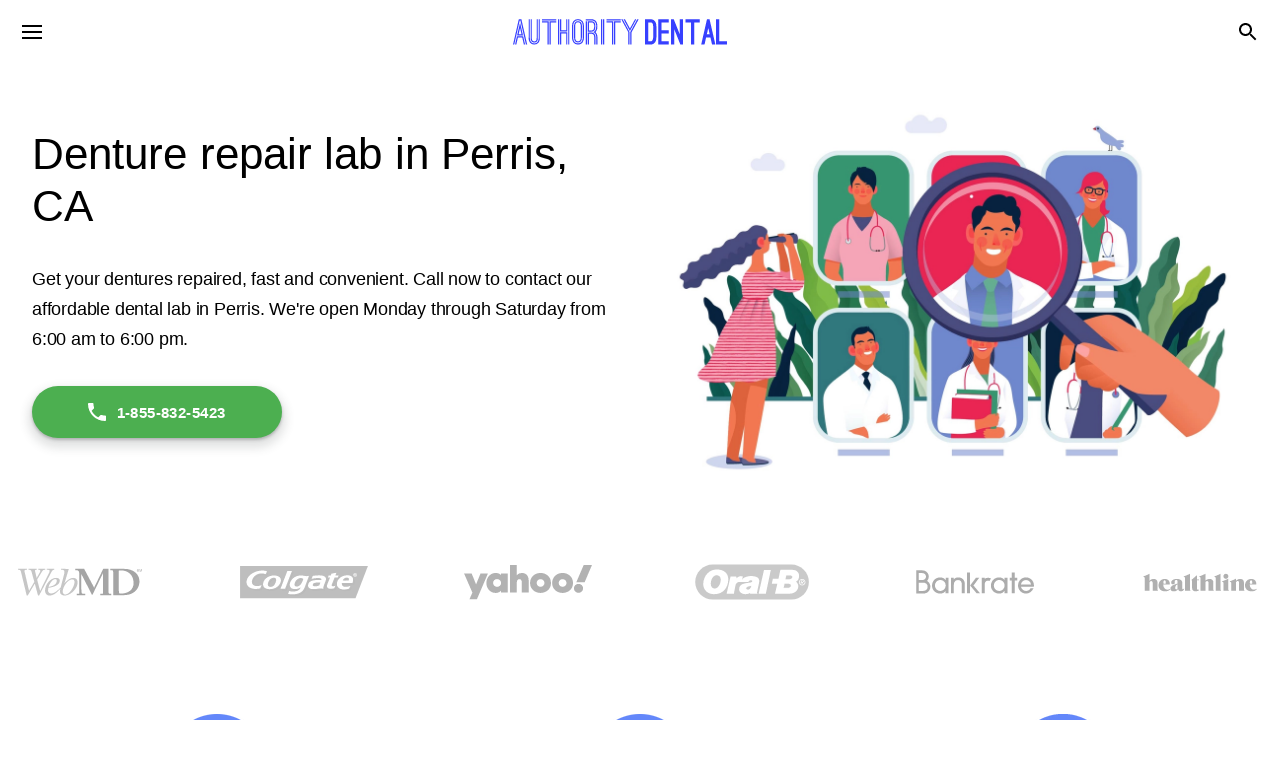

--- FILE ---
content_type: text/html; charset=UTF-8
request_url: https://www.authoritydental.org/denture-repair/ca/perris
body_size: 47321
content:
<!DOCTYPE html><html lang="en"><head><meta charSet="utf-8"/><meta http-equiv="x-ua-compatible" content="ie=edge"/><meta name="viewport" content="width=device-width, initial-scale=1, shrink-to-fit=no"/><meta name="generator" content="Gatsby 4.25.9"/><meta data-react-helmet="true" name="description" content="Need denture repair in Perris, CA? Trusted local technicians deliver fast same-day &amp; emergency denture repair plus denture relining. Call (855) 832-5423."/><meta data-react-helmet="true" property="og:site_name" content="Authority Dental"/><meta data-react-helmet="true" property="og:locale" content="en_US"/><meta data-react-helmet="true" property="og:type" content="article"/><meta data-react-helmet="true" property="og:url"/><meta data-react-helmet="true" property="og:title" content="Denture Repair in Perris, CA | Fast Same-Day Service"/><meta data-react-helmet="true" property="og:description" content="Need denture repair in Perris, CA? Trusted local technicians deliver fast same-day &amp; emergency denture repair plus denture relining. Call (855) 832-5423."/><meta data-react-helmet="true" property="og:image"/><meta data-react-helmet="true" property="article:published_time"/><meta data-react-helmet="true" property="article:modified_time"/><meta data-react-helmet="true" property="article:author" content="https://www.facebook.com/authoritydental.org"/><meta data-react-helmet="true" name="twitter:site" value="@authoritydental"/><meta data-react-helmet="true" name="twitter:creator" content="@authoritydental"/><meta data-react-helmet="true" name="twitter:card" content="summary_large_image"/><meta data-react-helmet="true" name="twitter:title" content="Denture Repair in Perris, CA | Fast Same-Day Service"/><meta data-react-helmet="true" name="twitter:description" content="Need denture repair in Perris, CA? Trusted local technicians deliver fast same-day &amp; emergency denture repair plus denture relining. Call (855) 832-5423."/><meta data-react-helmet="true" name="twitter:image"/><style data-href="/styles.31b4e9a33cb1793a2da7.css" data-identity="gatsby-global-css">:root{--viewport:100%;--max-post-width:800px;--max-post-with-toc-width:1280px;--max-page-width:1280px;--font-primary:"Open Sans",sans-serif;--font-secondary:"DM Serif Display",sans-serif;--white:#fff;--light:#f9f9f9;--black:#000;--dark:#222;--gray-1:#727272;--gray-2:#ddd;--gray-3:#dadce0;--gray-4:#80868b;--gray-5:#f1f3f4;--gray-6:#f3f6fc;--gray-7:#666;--gray-8:#eee;--gray-9:#e4e6eb;--green:#4caf50;--yellow-3:#ffe825;--blue:#3740ff;--blue-2:#1743a6;--blue-light:#355bc3;--blue-light-2:#f3f6ff;--tonal:#c4ffcf;--error-1:#ff0a0a;--error-2:#ffcece;--line-height-base:30px;--line-height-1:52px;--line-height-2:32px;--line-height-3:20px;--line-height-sm:1.2;--line-height-m:1.4;--size:16px;--size-x2:32px;--size-x3:48px;--size-x4:64px;--size-x5:80px;--size-x6:96px;--size-x7:112px;--size-x8:128px;--font-size-base:1rem;--font-size-1:12px;--font-size-2:14px;--font-size-3:16px;--font-size-4:18px;--font-size-5:20px;--font-size-6:22px;--font-size-7:24px;--font-size-8:26px;--font-size-9:28px;--font-size-10:30px;--font-size-11:36px;--font-size-12:40px;--font-size-13:44px}@font-face{font-display:swap;font-family:Open Sans;font-style:normal;font-weight:400;src:url(/static/open-sans-v20-latin-regular-2a947e89d2e241121d6ff1707534e412.woff2);src:local("Open Sans") url(/static/open-sans-v20-latin-regular-2a947e89d2e241121d6ff1707534e412.woff2) format("woff2"),url(/static/open-sans-v20-latin-regular-fcc115e3c4b25a4d6c4c2d3adcad1cf4.woff) format("woff")}@font-face{font-display:swap;font-family:Open Sans;font-style:normal;font-weight:700;src:url(/static/open-sans-v20-latin-700-55397be74c642720aa7522ccf0de4626.woff2);src:local("Open Sans"),url(/static/open-sans-v20-latin-700-55397be74c642720aa7522ccf0de4626.woff2) format("woff2"),url(/static/open-sans-v20-latin-700-932b6d74bc5c83b3b1232806a72205d3.woff) format("woff")}@font-face{font-display:swap;font-family:"DM Serif Display";font-style:normal;font-weight:400;src:url(/static/DMSerifDisplay-d0c966dfa3d88058f843a171ebe4d8ca.woff2) format("woff2"),url(/static/DMSerifDisplay-732a481ea79d81fa4dba0d8d565634a7.woff) format("woff")}*,:after,:before{box-sizing:inherit;margin:0;padding:0}body,html{height:100%}html{box-sizing:border-box}body{color:var(--dark);font-family:var(--font-primary);font-size:1.125rem;letter-spacing:.005rem;line-height:var(--line-height-base)}body,h1,h2,h3,h4,h5,h6,ol,p,ul{font-weight:400}img{height:auto;max-width:100%}a:link,a:visited{color:var(--blue);text-decoration:none;word-break:break-word}a:active,a:hover{color:var(--blue);text-decoration:underline}#___gatsby,#gatsby-focus-wrapper{height:100%}#gatsby-focus-wrapper{display:flex;flex-direction:column}p{color:var(--black);font-family:var(--font-primary);letter-spacing:-.2px;margin:var(--size-x2) 0}.heading--1,.heading--2,.heading--3,h4,h5,h6{letter-spacing:.005rem}h4,h5,h6{font-size:var(--font-size-base);line-height:var(--line-height-base);margin:var(--size) 0}.heading--1,h1{color:var(--black);font-family:var(--font-secondary);font-size:30px;line-height:38px;margin-bottom:var(--size-x2);margin-top:0}@media (min-width:481px){.heading--1,h1{font-size:var(--font-size-13);line-height:var(--line-height-1)}}.heading--2,h2{color:var(--black);line-height:var(--line-height-2);margin-bottom:var(--size-x2);margin-top:var(--size-x4)}.heading--2,.heading--3,h2,h3{font-family:var(--font-primary);font-size:var(--font-size-7);font-weight:700}.heading--3,h3{color:var(--gray-1);line-height:var(--line-height-base);margin-bottom:var(--size);margin-top:var(--size-x3)}.heading--1,.heading--2,.heading--3{margin:var(--size) 0}.heading-with-anchor:before{content:"";display:block;height:64px;margin-top:-64px;pointer-events:none;visibility:hidden}.font-size-sm{color:var(--gray-1);font-size:var(--font-size-1);line-height:var(--line-height-sm)}.line-height-m{line-height:var(--line-height-m)}.line-height-3{line-height:var(--line-height-3)}.letter-spacing-1{letter-spacing:.2px}.main{margin:0 auto}.main.author,.main.page{max-width:var(--max-page-width);width:100%}.main.page{padding:var(--size-x4) var(--size)}.main.author{padding:var(--size-x6) var(--size)}.main.post{padding:var(--size-x5) var(--size) var(--size) var(--size)}@media (min-width:769px){.main.post{padding:var(--size-x2) var(--size)}}.d-block{display:block}.d-flex{display:flex}.flex-direction-column{flex-direction:column}.flex-direction-row{flex-direction:row}.align-items-start{align-items:flex-start}.align-items-center{align-items:center}.align-items-end{align-items:flex-end}.align-self-start{align-self:flex-start}.align-self-end{align-self:flex-end}.justify-content-start{justify-content:flex-start}.justify-content-end{justify-content:flex-end}.justify-content-center{justify-content:center}.justify-content-space-between{justify-content:space-between}.flex-center{align-items:center;display:flex;justify-content:center}.order-1{order:1}.order-2{order:2}.order-3{order:3}.post{width:100%}.post-header{margin-bottom:20px}.without-toc{margin:0 auto;max-width:var(--max-post-width)}.with-toc{margin:0 auto;max-width:var(--max-post-with-toc-width)}.with-toc .breadcrumbs-container,.with-toc .post-header{display:block}.with-toc .post-container{display:block;position:relative}.with-toc .breadcrumbs-container .breadcrumbs,.with-toc .post-content,.with-toc .post-header-content{margin:0 auto;max-width:var(--max-post-width);width:100%}.with-toc .breadcrumbs-container .breadcrumbs{margin-bottom:var(--size)}@media (min-width:1025px){.with-toc .breadcrumbs-container,.with-toc .post-container,.with-toc .post-header{-moz-column-gap:48px;column-gap:48px;display:grid;grid-template-columns:1fr 250px}}.accordions{border-radius:4px;margin:var(--size-x3) auto;max-width:var(--max-post-width)}.accordion{background-color:var(--light);border-radius:0;position:relative}.accordion:first-child{border-top-left-radius:24px;border-top-right-radius:24px}.accordion:last-child{border-bottom-left-radius:24px;border-bottom-right-radius:24px}.accordion:not(:first-child):before{background-color:#fff;content:"";height:1px;left:0;opacity:1;position:absolute;right:0;top:-1px}.accordion__question{align-items:center;background-color:transparent;border:none;cursor:pointer;display:flex;min-height:48px;outline:none;padding:0 16px;transition:background-color .15s cubic-bezier(.4,0,.2,1) 0ms;width:100%}.accordion__question__heading{color:var(--black);display:flex;flex-grow:1;font-size:1.125rem;font-weight:400;margin:12px 0;text-align:left;-webkit-user-select:none;-moz-user-select:none;user-select:none}.accordion__question__icon-wrapper{align-items:center;border-radius:50%;color:rgba(0,0,0,.54);display:flex;flex:0 0 auto;font-size:1.5rem;justify-content:center;margin-right:-12px;overflow:visible;padding:12px;text-align:center}.accordion__question__icon-label{align-items:center;display:flex;justify-content:center;width:100%}.accordion__question__icon{fill:rgba(0,0,0,.54);display:inline-block;flex-shrink:0;font-size:1.5rem;height:1em;-webkit-user-select:none;-moz-user-select:none;user-select:none;width:1em}.accordion__answer{max-height:0;overflow:hidden;padding:0 16px}.accordion.accordion__active .accordion__question__icon{transform:rotate(180deg)}.accordion.accordion__active .accordion__answer{max-height:500px;padding:8px 16px 16px}.accordion__details p:first-of-type{margin-top:0}.accordion__details p:last-of-type{margin-bottom:0}.common-icon{fill:currentColor;display:inline-block;flex-shrink:0;font-size:1.5rem;height:1em;transition:transform .15s cubic-bezier(.4,0,.2,1) 0ms;-webkit-user-select:none;-moz-user-select:none;user-select:none;width:1em}.common-icon--in-button{height:22px;margin-left:-4px;margin-right:8px;width:22px}.common-icon--in-button svg{font-size:22px}ul:not([class]){list-style:none;margin:32px 0;padding-left:32px;position:relative}ul:not([class])>li{font-size:1.125rem;margin-bottom:8px}ul:not([class])>li:before{background:var(--dark);border-radius:50%;content:"";height:8px;left:0;margin:12px 0 0;position:absolute;width:8px}ul:not([class])>li>p{margin:0}ol:not([class]){counter-reset:orderedList;list-style:none;margin:32px 0;padding-left:32px;position:relative}ol:not([class])>li{font-size:1.125rem;margin-bottom:8px}ol:not([class])>li:before{color:var(--dark);content:counter(orderedList) ".";counter-increment:orderedList;left:0;position:absolute}.list-style-none{list-style:none}.paper{background-color:var(--white);border:1px solid rgba(0,0,0,.12);border-radius:4px;transition:box-shadow .3s cubic-bezier(.4,0,.2,1) 0ms}.paper:hover{box-shadow:0 2px 1px -1px rgba(0,0,0,.2),0 1px 1px 0 rgba(0,0,0,.14),0 1px 3px 0 rgba(0,0,0,.12)}.c-white{color:var(--white)}.c-black{color:var(--black)}.c-dark{color:var(--dark)}.c-gray-1{color:var(--gray-1)}.pointer{cursor:pointer}.w-50{width:50%!important}.w-70{width:70%!important}.w-80{width:80%!important}.w-100{width:100%!important}.max-w-600{max-width:600px}.max-w-800{max-width:800px}.mr-1{margin-right:16px}.mr-2{margin-right:32px}.mt-0{margin-top:0}.mt-1{margin-top:16px}.mt-2{margin-top:32px}.mt-3{margin-top:48px}.mb-base{margin-bottom:10px}.mb-1{margin-bottom:16px}.mb-2{margin-bottom:32px}.mb-3{margin-bottom:48px}.mb-4{margin-bottom:64px}.no-margin{margin:0!important}.m-0-auto{margin:0 auto}.ml-auto{margin-left:auto}.mr-auto{margin-right:auto}.mv-2{margin:32px 0}@media (min-width:769px){.mb-0--desktop{margin-bottom:0}.mb-1--desktop{margin-bottom:16px}.mb-2--desktop{margin-bottom:32px}.mb-3--desktop{margin-bottom:48px}.mb-4--desktop{margin-bottom:64px}.mb-5--desktop{margin-bottom:80px}.mb-6--desktop{margin-bottom:96px}.mb-7--desktop{margin-bottom:112px}.mb-8--desktop{margin-bottom:128px}.mt-0--desktop{margin-top:0}.mt-1--desktop{margin-top:16px}.mt-2--desktop{margin-top:32px}.mt-3--desktop{margin-top:48px}.mt-4--desktop{margin-top:64px}.mt-5--desktop{margin-top:80px}.mt-6--desktop{margin-top:96px}.mt-7--desktop{margin-top:112px}.mt-8--desktop{margin-top:128px}}@media (max-width:768px){.mb-0--mobile{margin-bottom:0}.mb-1--mobile{margin-bottom:16px}.mb-2--mobile{margin-bottom:32px}.mb-3--mobile{margin-bottom:48px}.mb-4--mobile{margin-bottom:64px}.mb-5--mobile{margin-bottom:80px}.mb-6--mobile{margin-bottom:96px}.mb-7--mobile{margin-bottom:112px}.mb-8--mobile{margin-bottom:128px}.mt-0--mobile{margin-top:0}.mt-1--mobile{margin-top:16px}.mt-2--mobile{margin-top:32px}.mt-3--mobile{margin-top:48px}.mt-4--mobile{margin-top:64px}.mt-5--mobile{margin-top:80px}.mt-6--mobile{margin-top:96px}.mt-7--mobile{margin-bottom:112px}.mt-8--mobile{margin-bottom:128px}}.p-1{padding:16px}.pl-2{padding-left:32px}.pt-1{padding-top:16px}.pt-sm{padding-top:8px}.pt-md{padding-top:24px}.pb-1{padding-bottom:16px}.py-xs{padding:3px 0}.pb-20{padding-bottom:20px}@media (min-width:769px){.pb-1--desktop{padding-bottom:16px!important}.pb-2--desktop{padding-bottom:32px!important}.pb-3--desktop{padding-bottom:48px!important}.pb-4--desktop{padding-bottom:64px!important}.pb-5--desktop{padding-bottom:80px!important}.pb-6--desktop{padding-bottom:96px!important}.pt-1--desktop{padding-top:16px!important}.pt-2--desktop{padding-top:32px!important}.pt-3--desktop{padding-top:48px!important}.pt-4--desktop{padding-top:64px!important}.pt-5--desktop{padding-top:80px!important}.pt-6--desktop{padding-top:96px!important}.pl-1--desktop{padding-left:16px!important}.pl-2--desktop{padding-left:32px!important}.pl-3--desktop{padding-left:48px!important}.pl-4--desktop{padding-left:64px!important}.pl-5--desktop{padding-left:80px!important}.pl-6--desktop{padding-left:96px!important}.pr-1--desktop{padding-right:16px!important}.pr-2--desktop{padding-right:32px!important}.pr-3--desktop{padding-right:48px!important}.pr-4--desktop{padding-right:64px!important}.pr-5--desktop{padding-right:80px!important}.pr-6--desktop{padding-right:96px!important}}@media (max-width:768px){.pb-1--mobile{padding-bottom:16px!important}.pb-2--mobile{padding-bottom:32px!important}.pb-3--mobile{padding-bottom:48px!important}.pb-4--mobile{padding-bottom:64px!important}.pb-5--mobile{padding-bottom:80px!important}.pb-6--mobile{padding-bottom:96px!important}.pt-1--mobile{padding-top:0!important}.pt-2--mobile{padding-top:32px!important}.pt-3--mobile{padding-top:48px!important}.pt-4--mobile{padding-top:64px!important}.pt-5--mobile{padding-top:80px!important}.pt-6--mobile{padding-top:96px!important}.pl-1--mobile{padding-left:16px!important}.pl-2--mobile{padding-left:32px!important}.pl-3--mobile{padding-left:48px!important}.pl-4--mobile{padding-left:64px!important}.pl-5--mobile{padding-left:80px!important}.pl-6--mobile{padding-left:96px!important}.pr-1--mobile{padding-right:16px!important}.pr-2--mobile{padding-right:32px!important}.pr-3--mobile{padding-right:48px!important}.pr-4--mobile{padding-right:64px!important}.pr-5--mobile{padding-right:80px!important}.pr-6--mobile{padding-right:96px!important}}.txt-uppercase{text-transform:uppercase}.txt-left{text-align:left}.txt-center{text-align:center}.txt-right{text-align:right}@media (min-width:769px){.txt-left--desktop{text-align:left}.txt-center--desktop{text-align:center}.txt-right--desktop{text-align:right}}@media (max-width:768px){.txt-left--mobile{text-align:left}.txt-center--mobile{text-align:center}.txt-right--mobile{text-align:right}}.font-size-1{font-size:var(--font-size-1)}.font-size-2{font-size:var(--font-size-2)}.font-size-3{font-size:var(--font-size-3)}.font-size-4{font-size:var(--font-size-4)}.font-size-5{font-size:var(--font-size-5)}.font-size-6{font-size:var(--font-size-6)}.font-size-7{font-size:var(--font-size-7)}.font-size-8{font-size:var(--font-size-8)}.font-size-9{font-size:var(--font-size-9)}.font-size-10{font-size:var(--font-size-10)}.font-size-11{font-size:var(--font-size-11)}.font-size-12{font-size:var(--font-size-12)}.font-size-13{font-size:var(--font-size-13)!important}.font-bold{font-family:var(--font-primary);font-weight:700}.no-underline,.no-underline:hover{text-decoration:none!important}.underline{text-decoration:underline!important}.Widgets-module--footer-widgets--05ea3{border-bottom:1px solid var(--gray-2);border-top:1px solid var(--gray-2)}.Widgets-module--widgets-container--84a66{-moz-column-gap:20px;column-gap:20px;display:grid;grid-template-columns:1fr;grid-template-rows:repeat(4,auto);margin:0 auto;max-width:var(--max-page-width);padding:40px 20px;row-gap:20px}.Widgets-module--widgets-container-disclaimer--41827{grid-column:1/-1;grid-row:4/span 1}.Widgets-module--widget-link-1--914fd{grid-column:1/-1;grid-row:1/span 1}.Widgets-module--widget-link-2--ce497{grid-column:1/-1;grid-row:2/span 1}.Widgets-module--widget-link-3--22e83{grid-column:1/-1;grid-row:3/span 1}@media (min-width:769px){.Widgets-module--widgets-container--84a66{grid-template-columns:repeat(24,1fr);grid-template-rows:none;row-gap:normal}.Widgets-module--widgets-container-disclaimer--41827{grid-column:16/span 9;grid-row:initial}.Widgets-module--widget-link-1--914fd{grid-column:1/span 5;grid-row:initial}.Widgets-module--widget-link-2--ce497{grid-column:6/span 5;grid-row:initial}.Widgets-module--widget-link-3--22e83{grid-column:11/span 5;grid-row:initial}}.Widgets-module--widget-link-list--afab3{list-style-type:none}.Widgets-module--widget-link-item--e69b5{color:var(--gray-7)!important;font-size:var(--font-size-base);letter-spacing:-.2px;line-height:22px;margin:0 0 18px;text-decoration:none!important}.Widgets-module--widget-link-item--e69b5:hover{color:var(--blue)}.Widgets-module--widget-title--cdac8{color:var(--gray-7);font-family:var(--font-primary);font-size:var(--font-size-4);font-weight:700;letter-spacing:-.2px;margin:var(--size-x2) 0 0 0}@media (min-width:769px){.Widgets-module--widget-title--cdac8{margin:0 0 var(--size-x2) 0}}.Widgets-module--widget-disclaimer--9bbf8{color:var(--gray-7);font-size:var(--font-size-base);letter-spacing:-.2px;line-height:22px;margin:0}.Logo-module--logolink--32f02{align-items:center;display:flex;height:100%;margin-right:40px;max-width:214px;width:100%}.Logo-module--logo--0c11b{height:27.3px;width:214px}@media (max-width:1024px){.Logo-module--logolink--32f02{margin-right:0}}.StandardFooter-module--footer-standard--0aad0{align-items:center;display:flex;justify-content:space-between;margin:0 auto;max-width:var(--max-page-width);padding:40px 20px}.StandardFooter-module--footer-standard-column--c099f,.StandardFooter-module--social-icons--9e4be,.StandardFooter-module--social-icons--9e4be a{align-items:center;display:flex}@media (max-width:1024px){.StandardFooter-module--footer-standard--0aad0,.StandardFooter-module--footer-standard-column--c099f{flex-direction:column}.StandardFooter-module--footer-standard-column--c099f:not(:last-child),.StandardFooter-module--logolink--51188{margin-bottom:40px}}.Footer-module--footer--61fe5{margin-top:auto}.PostFooter-module--post-footer--8d57e{display:block}.PostFooter-module--post-footer-content--b4302{margin:0 auto;max-width:var(--max-post-width);width:100%}.PostFooter-module--post-info--049bc{color:var(--gray-1);font-size:var(--font-size-base);line-height:22px;margin:0}@media (min-width:1025px){.PostFooter-module--post-footer--8d57e{-moz-column-gap:48px;column-gap:48px;display:grid;grid-template-columns:1fr 250px}}@keyframes Algolia-module--animateOpacity--e98d9{0%{opacity:0}to{opacity:1}}.Algolia-module--backdrop--70556{animation-duration:.25s;animation-name:Algolia-module--animateOpacity--e98d9;animation-timing-function:cubic-bezier(.4,0,.2,1) 0ms;background:rgba(0,0,0,.3);height:100vh;left:0;position:fixed;top:0;width:100vw;z-index:115}.Algolia-module--searchbar--ae7c3{background-color:var(--white);display:flex;flex-direction:column;left:0;position:fixed;top:-150%;transition:top .4s cubic-bezier(.4,0,.2,1) 0ms;width:100vw;z-index:140}.Algolia-module--active--e5c02{top:0;transition:top .2s cubic-bezier(.4,0,.2,1) 0ms}.Algolia-module--header--7c0e0{align-items:center;background-color:var(--white);border-bottom:1px solid var(--gray-3);display:flex;height:64px;position:relative;width:100%;z-index:140}.Algolia-module--searchbutton--0a567{background-color:var(--white);border:none;cursor:pointer;height:100%;outline:none;text-align:left;width:60px;z-index:10}.Algolia-module--form--132a5{align-items:center;display:flex;height:100%;width:100%;z-index:10}.Algolia-module--input--11e4c{align-items:center;border:none;color:var(--dark);display:flex;font-family:var(--font-primary);font-size:18px;height:100%;outline:none;width:100%}.Algolia-module--input--11e4c::-moz-placeholder{font-size:15px}.Algolia-module--input--11e4c::placeholder{font-size:15px}.Algolia-module--clear--aba00{animation-duration:.25s;animation-name:Algolia-module--animateOpacity--e98d9;animation-timing-function:cubic-bezier(.4,0,.2,1) 0ms;background-color:var(--white);border:none;cursor:pointer;height:100%;max-width:64px;min-width:64px;outline:none;width:100%}@media (min-width:1301px){.Algolia-module--clear--aba00{padding-right:45px}}.Algolia-module--results--ac9bb{background:rgba(0,0,0,.3);left:0;position:fixed;top:64px;width:100vw;z-index:120}.Algolia-module--results--ac9bb div[class=ais-Hits]{background-color:var(--white)}.Algolia-module--results-empty--5c175{align-items:center;background-color:var(--white);color:var(--gray-4);display:flex;height:56px;line-height:56px;margin:0;padding:0 var(--size)}.Algolia-module--results-link--eff6f,.Algolia-module--results-link--eff6f:link,.Algolia-module--results-link--eff6f:visited{align-items:center;color:var(--gray-4);display:flex;height:56px;line-height:56px;padding:0 var(--size);text-decoration:none;vertical-align:middle}.Algolia-module--results-link--eff6f:hover,.Algolia-module--results-link--eff6f:link:hover,.Algolia-module--results-link--eff6f:visited:hover{background-color:var(--gray-5)}.Algolia-module--results-link-text--86ee6{font-size:15px;overflow:hidden;padding-left:var(--size);text-overflow:ellipsis;white-space:nowrap}.MenuItem-module--menu-item--6261e{background-color:transparent;border:none;color:var(--black);cursor:pointer;font-family:var(--font-primary);font-size:15px;font-weight:300;height:calc(100% - 2px);letter-spacing:.02857em;line-height:15px;padding:0 18px;text-decoration:none!important;text-transform:none;transition:background-color .25s cubic-bezier(.4,0,.2,1) 0ms,color .25s cubic-bezier(.4,0,.2,1) 0ms}.MenuItem-module--menu-item--6261e:link,.MenuItem-module--menu-item--6261e:visited{color:var(--black);white-space:nowrap;word-break:normal}.MenuItem-module--menu-item--6261e:active{color:var(--dark)}.MenuItem-module--menu-item--6261e:hover{background-color:var(--light);color:var(--dark)}.MenuItem-module--active--d00ce{position:relative}.MenuItem-module--active--d00ce:after{background:var(--blue);bottom:0;content:"";height:4px;left:18px;position:absolute;right:18px}.Nav-module--toolbar--db05e{display:grid;grid-template-columns:64px 1fr 64px;height:100%}.Nav-module--logolink--4e60f{grid-column:2/3;justify-self:center}.Nav-module--menu--5f473{display:none}.Nav-module--col--8a731{align-items:center;display:flex}.Nav-module--search-button--664b1{background-color:transparent;border:none;cursor:pointer;height:100%;margin-left:auto;max-width:64px;min-width:64px;outline:none;transition:background-color .25s cubic-bezier(.4,0,.2,1) 0ms;width:100%}.Nav-module--search-button--664b1:hover{background-color:rgba(0,0,0,.04)}@media (min-width:1301px){.Nav-module--toolbar--db05e{align-items:center;display:flex;height:100%;justify-content:space-between;margin:0 auto;padding:0 20px;width:100%}.Nav-module--logolink--4e60f{justify-self:unset}.Nav-module--menu--5f473{display:flex;height:100%;justify-content:space-between;width:100%}}.Header-module--header--10b25{background-color:var(--white);height:64px;left:0;position:fixed;right:0;top:0;transform:translateY(0);transition:box-shadow .25s cubic-bezier(.4,0,.2,1) 0ms,transform 225ms cubic-bezier(0,0,.2,1) 0ms,visibility 225ms cubic-bezier(0,0,.2,1) 0ms;visibility:visible;width:100%;z-index:110}.Header-module--elevation--aff14{box-shadow:0 2px 4px -2px hsla(0,0%,69%,.5)}.Header-module--hidden-scroll--da579{transform:translateY(-64px);transition:transform 225ms cubic-bezier(0,0,.2,1) 0ms,visibility 225ms cubic-bezier(0,0,.2,1) 0ms;visibility:hidden}@media (min-width:641px){.Header-module--header--10b25{width:var(--viewport)}}@keyframes Backdrop-module--animateOpacity--7fc1b{0%{opacity:0}to{opacity:1}}.Backdrop-module--backdrop--c5df7{animation-duration:225ms;animation-name:Backdrop-module--animateOpacity--7fc1b;animation-timing-function:cubic-bezier(0,0,.2,1) 0ms;background:rgba(0,0,0,.5);height:100vh;left:0;position:fixed;top:0;width:100%;z-index:112}@media (min-width:1025px){.Backdrop-module--backdrop--c5df7{z-index:110}}@keyframes Sidebar-module--open--47e8b{0%{transform:translateX(-350px)}to{transform:translateX(0)}}.Sidebar-module--sidebar--0787e{animation-duration:225ms;animation-name:Sidebar-module--open--47e8b;animation-timing-function:cubic-bezier(0,0,.2,1) 0ms;background-color:var(--white);box-shadow:0 8px 10px -5px rgba(0,0,0,.2),0 16px 24px 2px rgba(0,0,0,.14),0 6px 30px 5px rgba(0,0,0,.12);display:flex;flex:1 0 auto;flex-direction:column;height:100%;left:0;outline:0;overflow-y:auto;position:fixed;right:auto;top:0;width:280px;z-index:1200}.Sidebar-module--header--769ae{align-items:center;border-bottom:1px solid #d8d8d8;display:flex;height:64px;justify-content:center;padding-left:20px}.Sidebar-module--list--0b266{list-style:none;padding:0}.Sidebar-module--item--b0199:hover{background-color:rgba(0,0,0,.04)}.Sidebar-module--item-link--5d31b,.Sidebar-module--item-link--5d31b:link,.Sidebar-module--item-link--5d31b:visited{color:var(--dark);display:block;font-weight:700;letter-spacing:-.2px;margin:0;padding:13px 20px;text-decoration:none}.Sidebar-module--item-link--5d31b:hover{color:var(--black)}@media (min-width:1301px){.Sidebar-module--sidebar--0787e{width:310px}}.Toggler-module--toggler--2dc8d{background-color:transparent;border:none;cursor:pointer;height:64px;max-width:64px;outline:none;transition:background-color .25s cubic-bezier(.4,0,.2,1) 0ms;width:100%}.Toggler-module--toggler--2dc8d:hover{background-color:rgba(0,0,0,.04)}.Drawer-module--drawer--3cba8{display:block}@media (min-width:1301px){.Drawer-module--drawer--3cba8{display:none}}.DesktopAd-module--container--60761{display:none}@media (min-width:1025px){.DesktopAd-module--container--60761{background-color:var(--gray-2);display:flex;height:278px;margin-top:var(--size-x4);padding:var(--size-x2) 0 var(--size-x2) 0;width:100%}}.Author-module--author--e050a{align-items:center;display:flex;flex-direction:column}.Author-module--avatar--ceadc{border-radius:50%;height:128px;width:128px}.Author-module--socials--8f641:active,.Author-module--socials--8f641:hover{fill:var(--blue)}@media (min-width:769px){.Author-module--avatar--ceadc{height:340px;width:340px}}.AdUnit-module--container--557a5{position:relative}.AdUnit-module--container--557a5:before{color:var(--gray-1);content:"Advertisement";font-size:var(--font-size-1);left:50%;position:absolute;top:-30px;transform:translateX(-50%)}.AdUnit-module--inner-container--28c79{height:100%;position:relative}@media (min-width:1025px){.AdUnit-module--container--557a5,.AdUnit-module--container--557a5:before,.AdUnit-module--inner-container--28c79,.AdUnit-module--ins-box--e11c7{display:none}}.AuthorAvatar-module--avatar--5b2e9{border-radius:50%;height:62px;width:62px}.Headings-module--authors--3cdf1{display:flex;flex-direction:column;gap:24px;width:100%}.Headings-module--author-info-box--439e2{-moz-column-gap:var(--size);column-gap:var(--size);display:flex}.Headings-module--author-links--28d6a{align-items:center;display:flex}.Headings-module--description--53069{color:var(--gray-1);display:flex;flex-direction:column;font-size:var(--font-size-2);justify-content:center;line-height:22px;margin:0;row-gap:6px}.Headings-module--avatar--457d7{border-radius:50%;height:62px;width:62px}.Headings-module--link--89105{background-color:transparent;border:none;cursor:pointer;font-family:var(--font-primary);font-size:var(--font-size-2);letter-spacing:-.2px;line-height:22px;outline:none}.Headings-module--link--89105,.Headings-module--link--89105:link,.Headings-module--link--89105:visited{color:var(--gray-1);text-decoration:none}.Headings-module--link--89105:active,.Headings-module--link--89105:hover{color:var(--blue);text-decoration:underline}@media (min-width:1025px){.Headings-module--authors--3cdf1{flex-direction:row}}.Toc-module--toc-nav--05ebd{display:none}@media (min-width:1201px){.Toc-module--toc-nav--05ebd{display:flex;flex-direction:column;height:calc(100vh - 64px);margin-top:-64px;padding-top:64px;position:sticky;top:0;width:100%}.Toc-module--container--a4e86{border-left:1px solid var(--gray-2);padding-left:var(--size)}.Toc-module--title--dbafe{font-family:var(--font-primary);font-size:1rem;font-weight:700;text-align:left}.Toc-module--list--31785{list-style:none;margin:var(--size) 0}.Toc-module--item--f9248{margin:8px 0}.Toc-module--link--e79dc{display:block;font-size:1rem;overflow:hidden;text-overflow:ellipsis;white-space:nowrap;width:100%}.Toc-module--link--e79dc:active,.Toc-module--link--e79dc:hover,.Toc-module--link--e79dc:link,.Toc-module--link--e79dc:visited{text-decoration:none}.Toc-module--link--e79dc:link,.Toc-module--link--e79dc:visited{color:var(--black)}.Toc-module--link--e79dc:active,.Toc-module--link--e79dc:hover{color:var(--blue)}.Toc-module--active--9f33a{position:relative}.Toc-module--active--9f33a:before{background-color:var(--blue);content:"";display:block;height:var(--size-x2);left:-18px;position:absolute;top:50%;transform:translateY(-50%);width:3px}}.Breadcrumbs-module--breadcrumbs--173fc{align-items:center;display:flex;flex-wrap:wrap;margin-bottom:var(--size);min-height:30px}.Breadcrumbs-module--divider--40a1f{color:var(--gray-1);margin:0 8px}.Breadcrumbs-module--link--cf777,.Breadcrumbs-module--link--cf777:link,.Breadcrumbs-module--link--cf777:visited{color:var(--gray-1);font-size:var(--font-size-2);margin:0;text-decoration:none}.Breadcrumbs-module--link--cf777:hover{text-decoration:underline}.Image-module--image-caption--e3d3f{color:var(--gray-1);font-size:var(--font-size-2);margin-top:0;text-align:center}.Image-module--image-caption--e3d3f a:link,.Image-module--image-caption--e3d3f a:visited{color:var(--gray-1)}.Card-module--card--ade58{display:grid;grid-template-rows:auto 1fr auto;height:100%}.Card-module--card--ade58:hover{box-shadow:0 3px 3px -2px rgba(0,0,0,.2),0 3px 4px 0 rgba(0,0,0,.14),0 1px 8px 0 rgba(0,0,0,.12)}.Card-module--header--7d99d{align-items:center;-moz-column-gap:var(--size);column-gap:var(--size);display:grid;grid-template-columns:40px 1fr;padding:var(--size)}.Card-module--content--c403e{cursor:pointer}.Card-module--footer--a90e7{cursor:pointer;padding:var(--size) var(--size) 24px var(--size)}.Card-module--avatar--6b0be{border-radius:50%;height:40px;width:40px}.Card-module--card-image--66fce{height:auto;max-width:100%;padding:0 16px;width:100%}.Card-module--card-image--66fce img{margin:0 auto;max-width:calc(100% - 32px)}.Card-module--link--32861{text-decoration:none!important}.Card-module--card-title--76206{font-size:18px;font-weight:700;margin:0}.Card-module--card-author--4bd80{color:var(--gray-1);font-size:var(--font-size-3);line-height:22px;margin:0}.Card-module--card-subtitle--bdde8{color:#222;font-size:var(--font-size-3);line-height:22px;margin:0}.Cards-module--container--37b41{display:grid;gap:20px;grid-template-columns:1fr;margin:20px 0;width:100%}@media (min-width:865px){.Cards-module--container--37b41{grid-template-columns:repeat(2,1fr)}.Cards-module--min-height--5e80c{min-height:460px}}@media (min-width:1264px){.Cards-module--container--37b41{grid-template-columns:repeat(3,1fr)}}.Comment-module--comment--5780f{align-items:center;display:flex;flex-direction:column;margin:var(--size-x3) 0;padding:var(--size-x2)}.Comment-module--comment--5780f:after{clear:both;content:".";display:block;height:0;visibility:hidden}.Comment-module--avatar--6d6ad{border-radius:50%;height:62px;width:62px}.Comment-module--author-info--24467{font-family:var(--font-primary);font-weight:700;margin:0;margin-top:var(--size);text-align:center}.Comment-module--author-comment--cc61a{margin:0;margin-top:var(--size);text-align:left;text-align:center}@media (min-width:481px){.Comment-module--comment--5780f{align-items:normal;-moz-column-gap:var(--size);column-gap:var(--size);display:grid;flex-direction:row;grid-template-columns:62px 1fr}.Comment-module--author-comment--cc61a,.Comment-module--author-info--24467{margin:0;text-align:initial}}.Comparison-module--comparison--b067c{border:1px solid rgba(0,0,0,.12);display:grid;grid-template-columns:1fr;margin:var(--size-x3) 0}.Comparison-module--item--7d15f{align-items:baseline;display:flex;padding:8px 16px}.Comparison-module--list--d8822{list-style:none;padding-bottom:8px;padding-top:8px}.Comparison-module--left-col--ff5ab{border-bottom:1px solid rgba(0,0,0,.12);border-right:none}.Comparison-module--right-col--ac919{background-color:var(--light)}@media (min-width:769px){.Comparison-module--comparison--b067c{grid-template-columns:1fr 1fr}.Comparison-module--left-col--ff5ab{border-bottom:none;border-right:1px solid rgba(0,0,0,.12)}}.Button-module--button--c17ef{align-items:center;border:none;border-radius:50px;color:var(--white);cursor:pointer;display:inline-flex;font-family:var(--font-primary);font-size:.9375rem;font-weight:700;justify-content:center;letter-spacing:.02857em;line-height:1;text-decoration:none;transition:background-color .25s cubic-bezier(.4,0,.2,1) 0ms,box-shadow .25s cubic-bezier(.4,0,.2,1) 0ms,border .25s cubic-bezier(.4,0,.2,1) 0ms;white-space:nowrap}.Button-module--button--c17ef:link,.Button-module--button--c17ef:visited{color:var(--white)}.Button-module--button--c17ef:active,.Button-module--button--c17ef:hover,.Button-module--button--c17ef:link,.Button-module--button--c17ef:visited{text-decoration:none}.Button-module--primary-outlined--1b784,.Button-module--secondary-outlined--e3f51{border:1px solid rgba(0,0,0,.23)}.Button-module--primary-contained--01d1a{background-color:var(--green);height:52px;min-width:250px;padding:0 20px}.Button-module--primary-contained--01d1a,.Button-module--primary-contained--01d1a:hover{box-shadow:none;box-shadow:0 2px 3px 0 rgba(60,64,67,.3),0 6px 10px 4px rgba(60,64,67,.15);color:var(--white)}.Button-module--primary-contained--01d1a:hover{background-color:#46a44a}.Button-module--primary-outlined--1b784{background-color:transparent;border-color:var(--black)}.Button-module--primary-text-dark--4ddfa{font-size:1.125rem;font-weight:400;justify-content:flex-start;letter-spacing:-.2px}.Button-module--primary-text-dark--4ddfa,.Button-module--primary-text-dark--4ddfa:link,.Button-module--primary-text-dark--4ddfa:visited{background-color:transparent;color:var(--black)}.Button-module--primary-text-dark--4ddfa:hover{text-decoration:underline}.Button-module--secondary-contained--4220f{background-color:var(--blue);box-shadow:none;color:var(--white);height:52px;min-width:250px;padding:0 20px}.Button-module--secondary-contained--4220f:link,.Button-module--secondary-contained--4220f:visited{color:var(--white)}.Button-module--secondary-contained--4220f:hover{background-color:var(--blue);box-shadow:none}.Button-module--secondary-tonal--5eaae{background-color:var(--tonal);box-shadow:none;color:var(--dark);height:52px;min-width:250px;padding:0 20px}.Button-module--secondary-tonal--5eaae:link,.Button-module--secondary-tonal--5eaae:visited{color:var(--dark)}.Button-module--secondary-tonal--5eaae:hover{background-color:var(--tonal);box-shadow:none}.Button-module--secondary-outlined--e3f51{background-color:transparent;border-color:var(--blue);color:var(--blue);height:52px;min-width:250px;padding:0 20px}.Button-module--secondary-outlined--e3f51:link,.Button-module--secondary-outlined--e3f51:visited{color:var(--blue)}.Button-module--secondary-outlined--e3f51:hover{background-color:rgba(0,0,0,.04)}.Button-module--secondary-text--96455{color:var(--blue);height:42px}.Cta-module--cta--d5e7d{align-items:center;background-color:var(--gray-6);border:0;border-radius:24px;display:flex;flex-direction:column;margin:var(--size-x3) auto;max-width:var(--max-post-width);padding:var(--size-x3) var(--size-x2)}.Cta-module--cta--d5e7d:hover{box-shadow:0 0}.Cta-module--cta--d5e7d p:first-of-type{margin-top:0}.DentistsCollection-module--avatar--4dcbc{border-radius:50%;height:160px;width:160px}.DentistsCollection-module--collection--f9db7{display:grid;gap:var(--size-x2);grid-auto-rows:auto;grid-template-columns:1fr}.DentistsCollection-module--collection--f9db7 p{margin:0}.DentistsCollection-module--dentist--56c85{align-items:center;display:flex;flex-direction:column}.DentistsCollection-module--link--4d301{background-color:transparent;border:none;color:var(--dark);cursor:pointer;font-family:var(--font-primary);font-size:1.125rem;letter-spacing:-.2px;line-height:var(--line-height-base);margin-top:24px;outline:none}.DentistsCollection-module--link--4d301,.DentistsCollection-module--link--4d301:active,.DentistsCollection-module--link--4d301:hover,.DentistsCollection-module--link--4d301:link,.DentistsCollection-module--link--4d301:visited{text-decoration:none}@media (min-width:865px){.DentistsCollection-module--collection--f9db7{grid-template-columns:repeat(4,1fr)}}.Divider-module--divider--01f8c{display:block;margin:0;padding:0}.Divider-module--regular--44fc9{position:relative}.Divider-module--regular--44fc9:after{background-color:var(--gray-2);content:"";height:1px;left:0;position:absolute;right:0;top:50%;transform:translateY(-50%);width:100%}@media (max-width:768px){.Divider-module--mobile-16--3bb55{height:var(--size)}.Divider-module--mobile-32--f0ce9{height:var(--size-x2)}.Divider-module--mobile-48--1cf51{height:var(--size-x3)}.Divider-module--mobile-64--fbc93{height:var(--size-x4)}.Divider-module--mobile-80--f3bdf{height:var(--size-x5)}.Divider-module--mobile-96--12e6b{height:var(--size-x6)}}@media (min-width:769px){.Divider-module--desktop-16--e72e0{height:var(--size)}.Divider-module--desktop-32--72d9e{height:var(--size-x2)}.Divider-module--desktop-48--4dd15{height:var(--size-x3)}.Divider-module--desktop-64--41958{height:var(--size-x4)}.Divider-module--desktop-80--81a56{height:var(--size-x5)}.Divider-module--desktop-96--cf6a8{height:var(--size-x6)}}.GridList-module--grid--3508c{display:grid;gap:var(--size-x2);grid-auto-rows:1fr;grid-template-columns:repeat(1,1fr)}@media (min-width:769px){.GridList-module--grid--3508c{grid-template-columns:repeat(3,1fr)}}.HeroV3-module--hero-v3--cacad{left:50%;position:relative;transform:translateX(-50%)}.HeroV3-module--hero-v3--cacad:before{background-position:50%;background-repeat:no-repeat;background-size:cover;content:"";height:100%;left:0;position:absolute;top:0;width:100%;z-index:-1}.HeroV3-module--container--955c3{align-items:center;display:flex;height:100%;justify-content:center;margin:0 auto;max-width:var(--max-page-width);width:100%}.HeroV3-module--content--4a248{max-width:700px}.HeroV3-module--content-description--73fae{margin-top:0;text-align:center}.HeroV3-module--btn--ade33{justify-content:center}.HeroV3-module--breadcrumb-link-styles--c3bda,.HeroV3-module--breadcrumb-link-styles--c3bda:link,.HeroV3-module--breadcrumb-link-styles--c3bda:visited{color:var(--gray-1);font-size:var(--font-size-2);margin:0;text-decoration:none}.HeroV3-module--breadcrumb-link-styles--c3bda:hover{text-decoration:underline}.slick-slider{-webkit-touch-callout:none;-webkit-tap-highlight-color:transparent;box-sizing:border-box;height:auto;touch-action:pan-y;-webkit-user-select:none;-moz-user-select:none;user-select:none;-khtml-user-select:none}.slick-list,.slick-slider{display:block;position:relative}.slick-list{margin:0;overflow:hidden;padding:0}.slick-list:focus{outline:none}.slick-list.dragging{cursor:pointer;cursor:hand}.slick-slider .slick-list,.slick-slider .slick-track{transform:translateZ(0)}.slick-track{display:block;left:0;margin-left:auto;margin-right:auto;position:relative;top:0}.slick-track:after,.slick-track:before{content:"";display:table}.slick-track:after{clear:both}.slick-loading .slick-track{visibility:hidden}.slick-slide{display:none;float:left;height:100%;min-height:1px}[dir=rtl] .slick-slide{float:right}.slick-slide img{display:block}.slick-slide.slick-loading img{display:none}.slick-slide.dragging img{pointer-events:none}.slick-initialized .slick-slide{display:block}.slick-loading .slick-slide{visibility:hidden}.slick-vertical .slick-slide{border:1px solid transparent;display:block;height:auto}.slick-arrow.slick-hidden{display:none}.gatsby-image-wrapper-constrained{max-height:100%}@media (min-width:1025px){.slick-slider{height:600px}}.slick-next,.slick-prev{display:none!important}@media (min-width:1025px){.slick-next,.slick-prev{border:none;cursor:pointer;display:block!important;font-size:0;height:60px;line-height:0;opacity:.4;padding:0;position:absolute;top:50%;transform:translateY(-50%);width:60px;z-index:100}.slick-next,.slick-next:focus,.slick-next:hover,.slick-prev,.slick-prev:focus,.slick-prev:hover{background:#000;color:transparent;outline:none}.slick-next:focus:before,.slick-next:hover:before,.slick-prev:focus:before,.slick-prev:hover:before{opacity:1}.slick-next.slick-disabled:before,.slick-prev.slick-disabled:before{opacity:.25}.slick-next:before,.slick-prev:before{font-size:20px;line-height:1}.slick-prev{left:0}[dir=rtl] .slick-prev{left:auto;right:0}.slick-prev:before{content:url([data-uri])}[dir=rtl] .slick-prev:before{content:url([data-uri])}.slick-next{right:0}[dir=rtl] .slick-next{left:0;right:auto}.slick-next:before{content:url([data-uri])}[dir=rtl] .slick-next:before{content:url([data-uri])}}.slick-dotted.slick-slider{margin-bottom:30px}.slick-dots{bottom:0;display:block;list-style:none;margin:0;padding:0;position:absolute;text-align:center;width:100%}.slick-dots li{display:inline-block;margin:0 5px;padding:0;position:relative}.slick-dots li,.slick-dots li button{cursor:pointer;height:20px;width:20px}.slick-dots li button{background:transparent;border:0;color:transparent;display:block;font-size:0;line-height:0;outline:none;padding:5px}.slick-dots li button:focus,.slick-dots li button:hover{outline:none}.slick-dots li button:focus:before,.slick-dots li button:hover:before{opacity:1}.slick-dots li button:before{-webkit-font-smoothing:antialiased;-moz-osx-font-smoothing:grayscale;color:#000;content:"•";font-size:40px;height:20px;left:0;line-height:20px;opacity:.25;position:absolute;text-align:center;top:0;width:20px}.slick-dots li.slick-active button:before{color:#000;opacity:.75}@media (min-width:1025px){.slick-dots{bottom:30px}.ImageSlider-module--container--883b4{height:600px}.ImageSlider-module--container--883b4 img{-o-object-fit:contain!important;object-fit:contain!important}}.LocalGrid-module--grid--0486f{display:grid;gap:var(--size);grid-auto-rows:1fr;grid-template-columns:repeat(1,1fr);list-style:none}.LocalGrid-module--link--d0639{color:var(--dark)!important;font-size:var(--font-size-base);letter-spacing:-.2px;line-height:22px;margin:0 0 18px;text-decoration:none!important}@media (min-width:769px){.LocalGrid-module--grid--0486f{grid-template-columns:repeat(4,1fr)}}.Logotypes-module--logotypes--5df82{display:grid;gap:var(--size-x2);grid-template-columns:repeat(3,1fr);grid-template-rows:auto;list-style:none;margin:var(--size-x3) auto;max-width:var(--max-page-width);width:100%}.Logotypes-module--img--ab470{filter:grayscale(1);opacity:.35}@media (min-width:769px){.Logotypes-module--logotypes--5df82{gap:var(--size-x6);grid-template-columns:repeat(6,1fr)}}.MiniCards-module--minicards--1119c{display:grid;gap:20px;grid-template-columns:1fr;margin:0 auto;max-width:var(--max-page-width);width:100%}.MiniCards-module--minicard--31d6d{align-items:center;display:grid;gap:20px;grid-template-columns:100px 1fr;height:100%;padding:16px}.MiniCards-module--minicard--31d6d:hover{box-shadow:0 3px 3px -2px rgba(0,0,0,.2),0 3px 4px 0 rgba(0,0,0,.14),0 1px 8px 0 rgba(0,0,0,.12)}.MiniCards-module--content--f5f6e{display:flex;flex-direction:column}.MiniCards-module--minicard-subcategories--62cee{font-size:var(--font-size-3);line-height:22px}.MiniCards-module--link--caf8b,.MiniCards-module--link--caf8b:link,.MiniCards-module--link--caf8b:visited{color:var(--gray-1);font-size:14px;text-decoration:none;text-transform:uppercase}.MiniCards-module--link--caf8b:active,.MiniCards-module--link--caf8b:hover{color:var(--gray-1);text-decoration:underline}.MiniCards-module--subcategory-link--3f302,.MiniCards-module--subcategory-link--3f302:link,.MiniCards-module--subcategory-link--3f302:visited{color:var(--black);font-size:18px;text-decoration:none}.MiniCards-module--subcategory-link--3f302:active,.MiniCards-module--subcategory-link--3f302:hover{color:var(--black);text-decoration:underline}@media (min-width:865px){.MiniCards-module--minicards--1119c{grid-template-columns:repeat(3,1fr)}}.ProsCons-module--container--d584d{border:1px solid rgba(0,0,0,.12);display:grid;grid-template-columns:1fr;margin:var(--size-x3) 0}.ProsCons-module--list--a8280{list-style:none;padding-bottom:8px;padding-top:8px}.ProsCons-module--item--dd5d8{align-items:baseline;display:flex;padding:8px 16px}.ProsCons-module--left-col--9d43b{border-bottom:1px solid rgba(0,0,0,.12);border-right:none}.ProsCons-module--icon--98000{color:rgba(0,0,0,.54);display:inline-flex;flex-shrink:0;min-width:56px;position:relative;top:5px}@media (min-width:769px){.ProsCons-module--container--d584d{grid-template-columns:1fr 1fr}.ProsCons-module--left-col--9d43b{border-bottom:none;border-right:1px solid rgba(0,0,0,.12)}}.RecentPosts-module--container--4e790{padding:var(--size-x2) 0}.RecentPosts-module--container--4e790 :is(a,a:link,a:visited){color:var(--black)}.References-module--references--d1674{margin-bottom:48px;margin-top:48px}.References-module--list--76fb0{margin-left:20px}.References-module--item--01fa1{margin-bottom:8px;padding-left:8px}.References-module--references--d1674 a,.References-module--references--d1674 a:active,.References-module--references--d1674 a:hover,.References-module--references--d1674 a:link,.References-module--references--d1674 a:visited{color:var(--black)}.RelatedPosts-module--button--d7b07{align-items:center;border:none;border-radius:50px;cursor:pointer;display:inline-flex;font-family:var(--font-primary);font-size:.9375rem;font-weight:700;justify-content:center;letter-spacing:.02857em;line-height:1;transition:background-color .25s cubic-bezier(.4,0,.2,1) 0ms,box-shadow .25s cubic-bezier(.4,0,.2,1) 0ms,border .25s cubic-bezier(.4,0,.2,1) 0ms;white-space:nowrap}.RelatedPosts-module--button--d7b07,.RelatedPosts-module--button--d7b07:active,.RelatedPosts-module--button--d7b07:hover,.RelatedPosts-module--button--d7b07:link,.RelatedPosts-module--button--d7b07:visited{color:var(--black);text-decoration:none}.RelatedPosts-module--linkbox--24743{background-color:var(--light);box-shadow:none;padding:14px 14px 14px 28px;text-transform:none;width:100%}.RelatedPosts-module--linkbox-contained--0f614{font-size:15px;justify-content:flex-start;line-height:1.75}.RelatedPosts-module--linkbox-contained--0f614:active,.RelatedPosts-module--linkbox-contained--0f614:hover{background-color:var(--light);box-shadow:none;text-decoration:underline}.RelatedPosts-module--with-icon--615d0{background-color:currentColor;display:block;height:100%;margin-left:-4px;margin-right:8px;-webkit-mask-position:center center;mask-position:center center;-webkit-mask-repeat:no-repeat;mask-repeat:no-repeat;-webkit-mask-size:22px;mask-size:22px;width:22px}.RelatedPosts-module--search--08ad2{-webkit-mask-image:url([data-uri]);mask-image:url([data-uri])}.RelatedPosts-module--btn-grid--09cdf{display:grid;gap:20px;grid-template-columns:1fr;margin-bottom:40px;margin-top:20px}@media (min-width:769px){.RelatedPosts-module--btn-grid--09cdf{grid-template-columns:1fr 1fr}}.Table-module--container--bc14f{background-color:#fff;border-radius:4px;box-shadow:0 2px 1px -1px rgba(0,0,0,.2),0 1px 1px 0 rgba(0,0,0,.14),0 1px 3px 0 rgba(0,0,0,.12);color:rgba(0,0,0,.87);margin-bottom:var(--size-x3);margin-top:var(--size-x3);overflow-x:auto;transition:box-shadow .3s cubic-bezier(.4,0,.2,1) 0ms;width:100%}.Table-module--table-class--d9b06{border-collapse:collapse;border-spacing:0;display:table;min-width:650px;width:100%}.Table-module--head--46c8f{border-color:inherit;display:table-header-group;vertical-align:middle}.Table-module--body--fa614{border-color:inherit;display:table-row-group;vertical-align:middle}.Table-module--table-row--2165b{border-color:inherit;color:inherit;display:table-row;outline:0;vertical-align:middle}.Table-module--cell-common--21c7c{border-bottom:1px solid #e0e0e0;display:table-cell;font-size:.875rem;letter-spacing:.01071em;line-height:1.43;padding:16px;text-align:left;vertical-align:inherit}.Table-module--cell-head--45941{font-weight:700}.Table-module--cell-body--a53aa{font-weight:400}.Features-module--features--9fd27{padding:var(--size-x2) 0;position:relative;z-index:1}.Features-module--features--9fd27:before{background-color:var(--gray-6);background:var(--gradientCss);content:"";height:100%;left:50%;position:absolute;top:0;transform:translateX(-50%);width:var(--width);z-index:-1}.Features-module--features-grid--f40dd{display:grid;gap:20px;grid-template-columns:1fr;grid-template-rows:auto}@media (min-width:769px){.Features-module--features-grid--f40dd{grid-template-columns:repeat(var(--columns),1fr)}}.Features-module--feature--c54bd{align-items:center;display:flex;flex-direction:column;justify-content:flex-start}.Features-module--feature-txt--40854{color:var(--black);margin:0;text-align:center}.FeatureNearMe-module--imageContainer--a6254{height:100px;width:100px}@keyframes ButtonSearch-module--animateOpacity--04c30{0%{opacity:0}to{opacity:1}}.ButtonSearch-module--btn--c5bff{align-items:center;background-color:transparent;border:2px solid var(--blue);border-radius:50px;color:var(--dark);-moz-column-gap:10px;column-gap:10px;cursor:pointer;display:inline-flex;font-family:var(--font-primary);font-size:var(--font-size-3);height:52px;letter-spacing:0;line-height:1;max-width:350px;padding:0 20px;text-decoration:none;white-space:nowrap;width:100%}.ButtonSearch-module--btn--c5bff:link,.ButtonSearch-module--btn--c5bff:visited{color:var(--dark)}.ButtonSearch-module--btn--c5bff:active,.ButtonSearch-module--btn--c5bff:hover,.ButtonSearch-module--btn--c5bff:link,.ButtonSearch-module--btn--c5bff:visited{text-decoration:none}.ButtonSearch-module--backdrop--200e0{animation-duration:.25s;animation-name:ButtonSearch-module--animateOpacity--04c30;animation-timing-function:cubic-bezier(.4,0,.2,1) 0ms;background:rgba(0,0,0,.3);height:100vh;left:0;position:fixed;top:0;width:100vw;z-index:115}.ButtonSearch-module--search-container--6d2c1{background-color:var(--white);display:flex;flex-direction:column;left:0;position:fixed;top:-150%;transition:top .4s cubic-bezier(.4,0,.2,1) 0ms;width:100vw;z-index:140}.ButtonSearch-module--active--f3192{top:0;transition:top .2s cubic-bezier(.4,0,.2,1) 0ms}.ButtonSearch-module--header--44ef9{align-items:center;background-color:var(--white);border-bottom:1px solid var(--gray-3);display:flex;height:64px;position:relative;width:100%;z-index:140}.ButtonSearch-module--arrow-left-btn--fbaac{background-color:var(--white);border:none;cursor:pointer;height:100%;outline:none;text-align:left;width:60px;z-index:10}.ButtonSearch-module--input--b68fe{align-items:center;border:none;color:var(--dark);display:flex;font-family:var(--font-primary);font-size:18px;height:100%;outline:none;width:100%}.ButtonSearch-module--input--b68fe::-moz-placeholder{font-size:15px}.ButtonSearch-module--input--b68fe::placeholder{font-size:15px}.ButtonSearch-module--results--537a4{background:rgba(0,0,0,.3);left:0;position:fixed;top:64px;width:100vw;z-index:120}.ButtonSearch-module--results-found--90bd7{background-color:var(--white);height:calc(100vh - 64px);overflow:scroll}.ButtonSearch-module--results-link--2ed01,.ButtonSearch-module--results-link--2ed01:link,.ButtonSearch-module--results-link--2ed01:visited{align-items:center;color:var(--gray-4);display:flex;height:56px;line-height:56px;padding:0 var(--size);text-decoration:none;vertical-align:middle}.ButtonSearch-module--results-link-text--f334d{font-size:15px;overflow:hidden;padding-left:var(--size);text-overflow:ellipsis;white-space:nowrap}.ButtonSearch-module--results-empty--edcf4{align-items:center;background-color:var(--white);color:var(--gray-4);display:flex;height:56px;line-height:56px;margin:0;padding:0 var(--size)}.HeroV1-module--hero-v1--e0708{display:grid;grid-template-columns:1fr;grid-template-rows:auto;position:relative}.HeroV1-module--hero-v1--e0708:before{background-color:var(--bgColor);content:"";height:100%;left:50%;position:absolute;top:0;transform:translateX(-50%);width:var(--width);z-index:-1}.HeroV1-module--col-1--29f50{order:1}.HeroV1-module--col-2--abe5b{align-self:center;order:2}.HeroV1-module--inverted-order--f593f{order:0}.HeroV1-module--btn-icon--a000a{margin-left:-4px;margin-right:8px}.HeroV1-module--fixed-btn-icon--555fe{left:50%;position:absolute;transform:translateX(-250%)}.HeroV1-module--fixed-btn-container--06aad{bottom:0;height:52px;left:0;position:fixed;width:100%;z-index:10}.HeroV1-module--fixed-btn--3479e{align-items:center;background-color:var(--green);display:flex;font-family:var(--font-primary);font-size:.9375rem;font-weight:700;height:100%;justify-content:center;position:relative;width:100%}.HeroV1-module--fixed-btn--3479e,.HeroV1-module--fixed-btn--3479e:link,.HeroV1-module--fixed-btn--3479e:visited{color:var(--white);text-decoration:none}@media (min-width:769px){.HeroV1-module--hero-v1--e0708{grid-template-columns:1fr 1fr}}@media (max-width:768px){.HeroV1-module--col-1--29f50{order:2}.HeroV1-module--col-2--abe5b{order:1}}.HeroV2-module--hero-v2--83a13{display:grid;grid-template-columns:1fr;grid-template-rows:auto;position:relative}.HeroV2-module--hero-v2--83a13:before{background-color:var(--bgColor);content:"";height:100%;left:50%;position:absolute;top:0;transform:translateX(-50%);width:var(--width);z-index:-1}.HeroV2-module--col-1--5587b{order:1}.HeroV2-module--col-2--4393d{align-self:center;order:2}.HeroV2-module--inverted-order--849ca{order:0}@media (min-width:769px){.HeroV2-module--hero-v2--83a13{grid-template-columns:1fr 1fr}}@media (max-width:768px){.HeroV2-module--col-1--5587b{order:2}.HeroV2-module--col-2--4393d{order:1}}.HeroV4NearMe-module--hero-v4--bf2be{margin:var(--size-x2) auto var(--size-x4) auto;max-width:var(--max-post-width)}@media (min-width:865px){.HeroV4NearMe-module--hero-v4--bf2be{margin:var(--size-x4) auto var(--size-x8) auto}}.HeroV5NearMe-module--hero-v5--9f2a8{margin:var(--size-x2) auto var(--size) auto;max-width:var(--max-post-width)}@media (min-width:865px){.HeroV5NearMe-module--hero-v5--9f2a8{margin:var(--size-x4) auto var(--size-x4) auto}}.Testimonials-module--testimonials--7dd44{align-items:center;display:flex;flex-direction:column;margin:var(--size-x4) auto;max-width:600px}.Testimonials-module--testimonials--7dd44 p{line-height:40px}.Testimonials-module--highlight--3e92b{background-color:var(--gray-4);color:var(--white)}.Testimonials-module--icon--3fdec{background-color:var(--gray-4);border-radius:50%;height:64px;position:relative;width:64px}.Testimonials-module--icon--3fdec:after{background-image:url([data-uri]);background-position:50%;background-repeat:no-repeat;background-size:30px;color:var(--white);content:"";height:64px;left:50%;position:absolute;top:50%;transform:translate(-50%,-50%);width:64px}.HeroV4-module--hero-v4--9b140{margin:var(--size-x2) auto var(--size-x4) auto;max-width:var(--max-post-width)}@media (min-width:865px){.HeroV4-module--hero-v4--9b140{margin:var(--size-x4) auto var(--size-x8) auto}}.styles-module--container--d848c{margin:var(--size-x3) auto}@media (min-width:769px){.styles-module--container--d848c{-moz-column-gap:var(--size-x3);column-gap:var(--size-x3);display:grid;grid-template-columns:repeat(4,1fr)}}.styles-module--accordion--3733b{background-color:unset;border-bottom:1px solid var(--gray-2)}.styles-module--accordion--3733b:first-child,.styles-module--accordion--3733b:last-child{border-radius:0!important}.styles-module--accordion--3733b:before{display:none}.styles-module--accordion-title--859e3{align-items:center;background-color:transparent;border:none;cursor:pointer;display:flex;min-height:48px;outline:none;padding:0 16px;transition:background-color .15s cubic-bezier(.4,0,.2,1) 0ms;width:100%}.styles-module--heading--90ca8{color:var(--black);display:flex;flex-grow:1;font-size:1.125rem;font-weight:400;margin:12px 0;text-align:left;-webkit-user-select:none;-moz-user-select:none;user-select:none}.styles-module--icon-container--8600c{align-items:center;border-radius:50%;color:rgba(0,0,0,.54);display:flex;flex:0 0 auto;font-size:1.5rem;justify-content:center;margin-right:-12px;overflow:visible;padding:12px;text-align:center}.styles-module--icon-label--2832a{align-items:center;display:flex;justify-content:center;width:100%}.styles-module--accordion-content--b9175{display:flex;flex-direction:column;max-height:0;overflow:hidden;padding:0 16px}.styles-module--accordion-content--b9175 a,.styles-module--accordion-content--b9175 a:link,.styles-module--accordion-content--b9175 a:visited{color:var(--black);margin-bottom:2px;text-decoration:underline}.styles-module--accordion-content--b9175 a:last-child{margin-bottom:16px}.styles-module--active--97421 svg{transform:rotate(180deg)}.Chips-module--container--5e08a{align-items:center;display:flex;flex-wrap:wrap;gap:8px;margin:var(--size-x2) 0}.Chips-module--btn--98047{-moz-appearance:none;appearance:none;-webkit-appearance:none;background:transparent;border:1px solid rgba(0,0,0,.12);border-radius:50px;cursor:pointer;display:inline-block;font-family:var(--font-primary);font-size:var(--font-size-3);line-height:1;padding:6px var(--size);text-decoration:none}.Chips-module--btn--98047:first-letter{text-transform:uppercase}.Chips-module--active--c6069,.Chips-module--btn--98047:hover{background:rgba(0,0,0,.12)}.HeroV4-module--hero-v4--3ae60{margin:var(--size-x2) auto var(--size-x4) auto;max-width:var(--max-post-width)}@media (min-width:865px){.HeroV4-module--hero-v4--3ae60{margin:var(--size-x4) auto var(--size-x8) auto}}.HeroV4-module--hero-v4--26f9e{margin:var(--size-x2) auto var(--size-x4) auto;max-width:var(--max-post-width)}@media (min-width:865px){.HeroV4-module--hero-v4--26f9e{margin:var(--size-x4) auto var(--size-x8) auto}}.Takeaways-module--takeaways--c0712{background:var(--blue-light-2);border-radius:24px;color:var(--dark);margin:var(--size-x2) 0;padding:var(--size-x2) var(--size-x2) var(--size-x2) var(--size-x3)}.Takeaways-module--takeaways--c0712 li{padding-left:10px}.Takeaways-module--takeaways--c0712 li:not(:last-child){margin-bottom:var(--size)}.Takeaways-module--takeaways--c0712 li p{margin:0}.SocialShares-module--container--495f0{-moz-column-gap:48px;column-gap:48px;display:grid;grid-template-columns:1fr 250px;margin-top:var(--size-x3)}.SocialShares-module--social-icons--6ea17{align-items:center;-moz-column-gap:5px;column-gap:5px;display:flex;margin:0 auto;max-width:var(--max-post-width);width:100%}.SocialShares-module--social-icons--6ea17 a{align-items:center;border-radius:50%;display:flex;height:48px;justify-content:center;width:48px}.SocialShares-module--social-icons--6ea17 a:hover{background-color:var(--gray-9)}.SocialShares-module--social-icons--6ea17 a:focus{border:2px solid var(--blue-light)}.SocialShares-module--social-icons--6ea17 a:link,.SocialShares-module--social-icons--6ea17 a:visited{color:var(--black)}.SocialShares-module--social-icons--6ea17 a svg{font-size:28px}.Toc-module--toc-nav--91f7a{display:block}.Toc-module--title--fb490{font-family:var(--font-primary);font-size:1rem;font-weight:700;text-align:center}.Toc-module--list--767b3{background-color:var(--light);margin:var(--size) 0;padding-left:var(--size-x3)}.Toc-module--item--73fcd{color:var(--dark);margin:0;padding:8px 8px 8px 4px;position:relative}.Toc-module--item--73fcd:after{background-color:var(--white);bottom:0;content:"";height:1px;left:calc(var(--size-x3)*-1);position:absolute;width:calc(100% + 48px)}.Toc-module--link--10f0c{align-items:center;display:flex;font-size:1rem;justify-content:space-between}.Toc-module--link--10f0c:active,.Toc-module--link--10f0c:hover,.Toc-module--link--10f0c:link,.Toc-module--link--10f0c:visited{color:var(--dark);text-decoration:none}.Toc-module--link--10f0c span{overflow:hidden;text-overflow:ellipsis;white-space:nowrap;width:100%}@media (min-width:1025px){.Toc-module--toc-nav--91f7a{display:none}}.HeroV4-module--hero-v4--c270c{margin:var(--size-x2) auto var(--size-x4) auto;max-width:var(--max-post-width)}@media (min-width:865px){.HeroV4-module--hero-v4--c270c{margin:var(--size-x4) auto var(--size-x8) auto}}</style><title data-react-helmet="true">Denture Repair in Perris, CA | Fast Same-Day Service</title><link data-react-helmet="true" rel="canonical" href="https://www.authoritydental.org/denture-repair/ca/perris"/><link data-react-helmet="true" rel="preload" href="/static/open-sans-v20-latin-regular-2a947e89d2e241121d6ff1707534e412.woff2" as="font" type="font/woff2" crossorigin="anonymous"/><link data-react-helmet="true" rel="preload" href="/static/open-sans-v20-latin-700-55397be74c642720aa7522ccf0de4626.woff2" as="font" type="font/woff2" crossorigin="anonymous"/><link data-react-helmet="true" rel="preload" href="/static/DMSerifDisplay-d0c966dfa3d88058f843a171ebe4d8ca.woff2" as="font" type="font/woff2" crossorigin="anonymous"/><style>.gatsby-image-wrapper{position:relative;overflow:hidden}.gatsby-image-wrapper picture.object-fit-polyfill{position:static!important}.gatsby-image-wrapper img{bottom:0;height:100%;left:0;margin:0;max-width:none;padding:0;position:absolute;right:0;top:0;width:100%;object-fit:cover}.gatsby-image-wrapper [data-main-image]{opacity:0;transform:translateZ(0);transition:opacity .25s linear;will-change:opacity}.gatsby-image-wrapper-constrained{display:inline-block;vertical-align:top}</style><noscript><style>.gatsby-image-wrapper noscript [data-main-image]{opacity:1!important}.gatsby-image-wrapper [data-placeholder-image]{opacity:0!important}</style></noscript><script type="module">const e="undefined"!=typeof HTMLImageElement&&"loading"in HTMLImageElement.prototype;e&&document.body.addEventListener("load",(function(e){const t=e.target;if(void 0===t.dataset.mainImage)return;if(void 0===t.dataset.gatsbyImageSsr)return;let a=null,n=t;for(;null===a&&n;)void 0!==n.parentNode.dataset.gatsbyImageWrapper&&(a=n.parentNode),n=n.parentNode;const o=a.querySelector("[data-placeholder-image]"),r=new Image;r.src=t.currentSrc,r.decode().catch((()=>{})).then((()=>{t.style.opacity=1,o&&(o.style.opacity=0,o.style.transition="opacity 500ms linear")}))}),!0);</script><link rel="icon" href="/favicon-32x32.png?v=1dbf7fbf34e30422eb040182874f3631" type="image/png"/><link rel="manifest" href="/manifest.webmanifest" crossorigin="anonymous"/><link rel="apple-touch-icon" sizes="48x48" href="/icons/icon-48x48.png?v=1dbf7fbf34e30422eb040182874f3631"/><link rel="apple-touch-icon" sizes="72x72" href="/icons/icon-72x72.png?v=1dbf7fbf34e30422eb040182874f3631"/><link rel="apple-touch-icon" sizes="96x96" href="/icons/icon-96x96.png?v=1dbf7fbf34e30422eb040182874f3631"/><link rel="apple-touch-icon" sizes="144x144" href="/icons/icon-144x144.png?v=1dbf7fbf34e30422eb040182874f3631"/><link rel="apple-touch-icon" sizes="192x192" href="/icons/icon-192x192.png?v=1dbf7fbf34e30422eb040182874f3631"/><link rel="apple-touch-icon" sizes="256x256" href="/icons/icon-256x256.png?v=1dbf7fbf34e30422eb040182874f3631"/><link rel="apple-touch-icon" sizes="384x384" href="/icons/icon-384x384.png?v=1dbf7fbf34e30422eb040182874f3631"/><link rel="apple-touch-icon" sizes="512x512" href="/icons/icon-512x512.png?v=1dbf7fbf34e30422eb040182874f3631"/><script src="https://pagead2.googlesyndication.com/pagead/js/adsbygoogle.js?client=ca-pub-8542379333554287" crossorigin="anonymous" async=""></script></head><body><div id="___gatsby"><div style="outline:none" tabindex="-1" id="gatsby-focus-wrapper"><header class="Header-module--header--10b25  "><nav class="Nav-module--toolbar--db05e"><div class="Drawer-module--drawer--3cba8"><button class="flex-center Toggler-module--toggler--2dc8d"><img src="[data-uri]" alt="Menu" class="common-icon"/></button></div><a class="Logo-module--logolink--32f02 Nav-module--logolink--4e60f" href="/"><img src="[data-uri]" alt="Authority Dental" class="Logo-module--logo--0c11b"/></a><button type="button" class="flex-center Nav-module--search-button--664b1"><img src="[data-uri]" alt="Search" class="common-icon"/></button></nav></header><div class="Algolia-module--searchbar--ae7c3 false"><div class="Algolia-module--header--7c0e0"><button type="button" class="flex-center Algolia-module--searchbutton--0a567"><img src="[data-uri]" alt="Back" width="20" height="20"/></button><form class="Algolia-module--form--132a5"><input type="text" class="Algolia-module--input--11e4c" placeholder="Search city or ZIP code" aria-label="Search city or ZIP code" value=""/></form></div></div><main class="main page"><div class="HeroV1-module--hero-v1--e0708  mt-0--mobile mb-0--mobile mt-0--desktop mb-0--desktop" style="--width:calc(100vw - 17px);--bgColor:transparent"><div class="HeroV1-module--col-1--29f50 pt-0--mobile pb-1--mobile pl-1--mobile pr-1--mobile pt-4--desktop pb-4--desktop pl-1--desktop pr-1--desktop"><h1 class=" txt-center--mobile txt-left--desktop mb-1--mobile">Denture repair lab in Perris, CA</h1><p class=" txt-center--mobile txt-left--desktop c-black mt-1">Get your dentures repaired, fast and convenient. Call now to contact our affordable dental lab in Perris. We&#x27;re open Monday through Saturday from 6:00 am to 6:00 pm.</p><div class=" txt-center--mobile txt-left--desktop"><a href="tel:18558325423" class="Button-module--button--c17ef Button-module--primary-contained--01d1a" target="_self" rel="noreferrer"><img src="[data-uri]" alt="Phone" class="HeroV1-module--btn-icon--a000a"/>1-855-832-5423</a></div></div><div class="HeroV1-module--col-2--abe5b  pt-1--mobile pb-1--mobile pl-1--mobile pr-1--mobile pt-1--desktop pb-1--desktop pl-1--desktop pr-1--desktop"><div data-gatsby-image-wrapper="" class="gatsby-image-wrapper gatsby-image-wrapper-constrained"><div style="max-width:1200px;display:block"><img alt="" role="presentation" aria-hidden="true" src="data:image/svg+xml;charset=utf-8,%3Csvg height=&#x27;848&#x27; width=&#x27;1200&#x27; xmlns=&#x27;http://www.w3.org/2000/svg&#x27; version=&#x27;1.1&#x27;%3E%3C/svg%3E" style="max-width:100%;display:block;position:static"/></div><img aria-hidden="true" data-placeholder-image="" style="opacity:1;transition:opacity 500ms linear" decoding="async" src="[data-uri]" alt=""/><picture><source type="image/webp" data-srcset="/static/d31d4d521961f27d44f12f62733b6fba/57892/dentists-hero.webp 200w,/static/d31d4d521961f27d44f12f62733b6fba/0a2d4/dentists-hero.webp 340w,/static/d31d4d521961f27d44f12f62733b6fba/0400e/dentists-hero.webp 520w,/static/d31d4d521961f27d44f12f62733b6fba/a56cb/dentists-hero.webp 750w,/static/d31d4d521961f27d44f12f62733b6fba/872a0/dentists-hero.webp 1080w,/static/d31d4d521961f27d44f12f62733b6fba/a1398/dentists-hero.webp 1200w,/static/d31d4d521961f27d44f12f62733b6fba/d24fa/dentists-hero.webp 1366w,/static/d31d4d521961f27d44f12f62733b6fba/6d44e/dentists-hero.webp 1920w" sizes="(min-width: 1200px) 1200px, 100vw"/><img data-gatsby-image-ssr="" data-main-image="" style="opacity:0" sizes="(min-width: 1200px) 1200px, 100vw" decoding="async" loading="lazy" data-src="/static/d31d4d521961f27d44f12f62733b6fba/3aa5c/dentists-hero.jpg" data-srcset="/static/d31d4d521961f27d44f12f62733b6fba/960de/dentists-hero.jpg 200w,/static/d31d4d521961f27d44f12f62733b6fba/65a1d/dentists-hero.jpg 340w,/static/d31d4d521961f27d44f12f62733b6fba/5a821/dentists-hero.jpg 520w,/static/d31d4d521961f27d44f12f62733b6fba/7f19f/dentists-hero.jpg 750w,/static/d31d4d521961f27d44f12f62733b6fba/5666a/dentists-hero.jpg 1080w,/static/d31d4d521961f27d44f12f62733b6fba/3aa5c/dentists-hero.jpg 1200w,/static/d31d4d521961f27d44f12f62733b6fba/01b8a/dentists-hero.jpg 1366w,/static/d31d4d521961f27d44f12f62733b6fba/41440/dentists-hero.jpg 1920w" alt="Dentists"/></picture><noscript><picture><source type="image/webp" srcSet="/static/d31d4d521961f27d44f12f62733b6fba/57892/dentists-hero.webp 200w,/static/d31d4d521961f27d44f12f62733b6fba/0a2d4/dentists-hero.webp 340w,/static/d31d4d521961f27d44f12f62733b6fba/0400e/dentists-hero.webp 520w,/static/d31d4d521961f27d44f12f62733b6fba/a56cb/dentists-hero.webp 750w,/static/d31d4d521961f27d44f12f62733b6fba/872a0/dentists-hero.webp 1080w,/static/d31d4d521961f27d44f12f62733b6fba/a1398/dentists-hero.webp 1200w,/static/d31d4d521961f27d44f12f62733b6fba/d24fa/dentists-hero.webp 1366w,/static/d31d4d521961f27d44f12f62733b6fba/6d44e/dentists-hero.webp 1920w" sizes="(min-width: 1200px) 1200px, 100vw"/><img data-gatsby-image-ssr="" data-main-image="" style="opacity:0" sizes="(min-width: 1200px) 1200px, 100vw" decoding="async" loading="lazy" src="/static/d31d4d521961f27d44f12f62733b6fba/3aa5c/dentists-hero.jpg" srcSet="/static/d31d4d521961f27d44f12f62733b6fba/960de/dentists-hero.jpg 200w,/static/d31d4d521961f27d44f12f62733b6fba/65a1d/dentists-hero.jpg 340w,/static/d31d4d521961f27d44f12f62733b6fba/5a821/dentists-hero.jpg 520w,/static/d31d4d521961f27d44f12f62733b6fba/7f19f/dentists-hero.jpg 750w,/static/d31d4d521961f27d44f12f62733b6fba/5666a/dentists-hero.jpg 1080w,/static/d31d4d521961f27d44f12f62733b6fba/3aa5c/dentists-hero.jpg 1200w,/static/d31d4d521961f27d44f12f62733b6fba/01b8a/dentists-hero.jpg 1366w,/static/d31d4d521961f27d44f12f62733b6fba/41440/dentists-hero.jpg 1920w" alt="Dentists"/></picture></noscript><script type="module">const t="undefined"!=typeof HTMLImageElement&&"loading"in HTMLImageElement.prototype;if(t){const t=document.querySelectorAll("img[data-main-image]");for(let e of t){e.dataset.src&&(e.setAttribute("src",e.dataset.src),e.removeAttribute("data-src")),e.dataset.srcset&&(e.setAttribute("srcset",e.dataset.srcset),e.removeAttribute("data-srcset"));const t=e.parentNode.querySelectorAll("source[data-srcset]");for(let e of t)e.setAttribute("srcset",e.dataset.srcset),e.removeAttribute("data-srcset");e.complete&&(e.style.opacity=1,e.parentNode.parentNode.querySelector("[data-placeholder-image]").style.opacity=0)}}</script></div></div></div><ul class="Logotypes-module--logotypes--5df82"><li class="flex-center"><img src="[data-uri]" width="auto" height="32px" alt="webmd" class="Logotypes-module--img--ab470"/></li><li class="flex-center"><img src="/static/colgate-1476b227f3d9221ddea4e456cfac56d0.svg" width="auto" height="32px" alt="colgate" class="Logotypes-module--img--ab470"/></li><li class="flex-center"><img src="[data-uri]" width="auto" height="32px" alt="yahoo" class="Logotypes-module--img--ab470"/></li><li class="flex-center"><img src="[data-uri]" width="auto" height="32px" alt="oralb" class="Logotypes-module--img--ab470"/></li><li class="flex-center"><img src="[data-uri]" width="auto" height="32px" alt="bankrate" class="Logotypes-module--img--ab470"/></li><li class="flex-center"><img src="[data-uri]" width="auto" height="32px" alt="healthline" class="Logotypes-module--img--ab470"/></li></ul><div class="Features-module--features--9fd27  mt-NaN--mobile mb-NaN--mobile mt-NaN--desktop mb-NaN--desktop  pt-NaN--mobile pb-NaN--mobile pl-NaN--mobile pr-NaN--mobile pt-NaN--desktop pb-NaN--desktop pl-NaN--desktop pr-NaN--desktop" style="--width:100%"><div class="Features-module--features-grid--f40dd" style="--columns:3"><div class="Features-module--feature--c54bd  pt-2--mobile pb-1--mobile pl-1--mobile pr-1--mobile pt-2--desktop pb-1--desktop pl-1--desktop pr-1--desktop"><div data-gatsby-image-wrapper="" class="gatsby-image-wrapper gatsby-image-wrapper-constrained"><div style="max-width:100px;display:block"><img alt="" role="presentation" aria-hidden="true" src="data:image/svg+xml;charset=utf-8,%3Csvg height=&#x27;100&#x27; width=&#x27;100&#x27; xmlns=&#x27;http://www.w3.org/2000/svg&#x27; version=&#x27;1.1&#x27;%3E%3C/svg%3E" style="max-width:100%;display:block;position:static"/></div><img aria-hidden="true" data-placeholder-image="" style="opacity:1;transition:opacity 500ms linear" decoding="async" src="[data-uri]" alt=""/><picture><source type="image/webp" data-srcset="/static/7e8763c14ffe00f9f724ff0d57e5d041/e64f1/features-call.webp 100w,/static/7e8763c14ffe00f9f724ff0d57e5d041/8b00d/features-call.webp 200w,/static/7e8763c14ffe00f9f724ff0d57e5d041/99d55/features-call.webp 256w" sizes="(min-width: 100px) 100px, 100vw"/><img data-gatsby-image-ssr="" data-main-image="" style="opacity:0" sizes="(min-width: 100px) 100px, 100vw" decoding="async" loading="lazy" data-src="/static/7e8763c14ffe00f9f724ff0d57e5d041/90cd3/features-call.png" data-srcset="/static/7e8763c14ffe00f9f724ff0d57e5d041/90cd3/features-call.png 100w,/static/7e8763c14ffe00f9f724ff0d57e5d041/614dc/features-call.png 200w,/static/7e8763c14ffe00f9f724ff0d57e5d041/5ce94/features-call.png 256w" alt="Call"/></picture><noscript><picture><source type="image/webp" srcSet="/static/7e8763c14ffe00f9f724ff0d57e5d041/e64f1/features-call.webp 100w,/static/7e8763c14ffe00f9f724ff0d57e5d041/8b00d/features-call.webp 200w,/static/7e8763c14ffe00f9f724ff0d57e5d041/99d55/features-call.webp 256w" sizes="(min-width: 100px) 100px, 100vw"/><img data-gatsby-image-ssr="" data-main-image="" style="opacity:0" sizes="(min-width: 100px) 100px, 100vw" decoding="async" loading="lazy" src="/static/7e8763c14ffe00f9f724ff0d57e5d041/90cd3/features-call.png" srcSet="/static/7e8763c14ffe00f9f724ff0d57e5d041/90cd3/features-call.png 100w,/static/7e8763c14ffe00f9f724ff0d57e5d041/614dc/features-call.png 200w,/static/7e8763c14ffe00f9f724ff0d57e5d041/5ce94/features-call.png 256w" alt="Call"/></picture></noscript><script type="module">const t="undefined"!=typeof HTMLImageElement&&"loading"in HTMLImageElement.prototype;if(t){const t=document.querySelectorAll("img[data-main-image]");for(let e of t){e.dataset.src&&(e.setAttribute("src",e.dataset.src),e.removeAttribute("data-src")),e.dataset.srcset&&(e.setAttribute("srcset",e.dataset.srcset),e.removeAttribute("data-srcset"));const t=e.parentNode.querySelectorAll("source[data-srcset]");for(let e of t)e.setAttribute("srcset",e.dataset.srcset),e.removeAttribute("data-srcset");e.complete&&(e.style.opacity=1,e.parentNode.parentNode.querySelector("[data-placeholder-image]").style.opacity=0)}}</script></div><h2 class="txt-center mt-1 mb-1">Fast denture repairs</h2><p class="Features-module--feature-txt--40854">We understand the importance of a speedy solution. We offer walk-in and emergency denture repairs, so you can smile confidently again sooner.</p></div><div class="Features-module--feature--c54bd  pt-2--mobile pb-1--mobile pl-1--mobile pr-1--mobile pt-2--desktop pb-1--desktop pl-1--desktop pr-1--desktop"><div data-gatsby-image-wrapper="" class="gatsby-image-wrapper gatsby-image-wrapper-constrained"><div style="max-width:100px;display:block"><img alt="" role="presentation" aria-hidden="true" src="data:image/svg+xml;charset=utf-8,%3Csvg height=&#x27;100&#x27; width=&#x27;100&#x27; xmlns=&#x27;http://www.w3.org/2000/svg&#x27; version=&#x27;1.1&#x27;%3E%3C/svg%3E" style="max-width:100%;display:block;position:static"/></div><img aria-hidden="true" data-placeholder-image="" style="opacity:1;transition:opacity 500ms linear" decoding="async" src="[data-uri]" alt=""/><picture><source type="image/webp" data-srcset="/static/1c7486a25522721db4a62bfce6bb347f/e64f1/features-dentist.webp 100w,/static/1c7486a25522721db4a62bfce6bb347f/8b00d/features-dentist.webp 200w,/static/1c7486a25522721db4a62bfce6bb347f/d5c2b/features-dentist.webp 340w,/static/1c7486a25522721db4a62bfce6bb347f/9c0a1/features-dentist.webp 400w" sizes="(min-width: 100px) 100px, 100vw"/><img data-gatsby-image-ssr="" data-main-image="" style="opacity:0" sizes="(min-width: 100px) 100px, 100vw" decoding="async" loading="lazy" data-src="/static/1c7486a25522721db4a62bfce6bb347f/90cd3/features-dentist.png" data-srcset="/static/1c7486a25522721db4a62bfce6bb347f/90cd3/features-dentist.png 100w,/static/1c7486a25522721db4a62bfce6bb347f/614dc/features-dentist.png 200w,/static/1c7486a25522721db4a62bfce6bb347f/306c9/features-dentist.png 340w,/static/1c7486a25522721db4a62bfce6bb347f/5f2c3/features-dentist.png 400w" alt="Connect"/></picture><noscript><picture><source type="image/webp" srcSet="/static/1c7486a25522721db4a62bfce6bb347f/e64f1/features-dentist.webp 100w,/static/1c7486a25522721db4a62bfce6bb347f/8b00d/features-dentist.webp 200w,/static/1c7486a25522721db4a62bfce6bb347f/d5c2b/features-dentist.webp 340w,/static/1c7486a25522721db4a62bfce6bb347f/9c0a1/features-dentist.webp 400w" sizes="(min-width: 100px) 100px, 100vw"/><img data-gatsby-image-ssr="" data-main-image="" style="opacity:0" sizes="(min-width: 100px) 100px, 100vw" decoding="async" loading="lazy" src="/static/1c7486a25522721db4a62bfce6bb347f/90cd3/features-dentist.png" srcSet="/static/1c7486a25522721db4a62bfce6bb347f/90cd3/features-dentist.png 100w,/static/1c7486a25522721db4a62bfce6bb347f/614dc/features-dentist.png 200w,/static/1c7486a25522721db4a62bfce6bb347f/306c9/features-dentist.png 340w,/static/1c7486a25522721db4a62bfce6bb347f/5f2c3/features-dentist.png 400w" alt="Connect"/></picture></noscript><script type="module">const t="undefined"!=typeof HTMLImageElement&&"loading"in HTMLImageElement.prototype;if(t){const t=document.querySelectorAll("img[data-main-image]");for(let e of t){e.dataset.src&&(e.setAttribute("src",e.dataset.src),e.removeAttribute("data-src")),e.dataset.srcset&&(e.setAttribute("srcset",e.dataset.srcset),e.removeAttribute("data-srcset"));const t=e.parentNode.querySelectorAll("source[data-srcset]");for(let e of t)e.setAttribute("srcset",e.dataset.srcset),e.removeAttribute("data-srcset");e.complete&&(e.style.opacity=1,e.parentNode.parentNode.querySelector("[data-placeholder-image]").style.opacity=0)}}</script></div><h2 class="txt-center mt-1 mb-1">Economical rates</h2><p class="Features-module--feature-txt--40854">Say goodbye to overpriced repairs. We believe everyone deserves access to affordable denture repair solutions that fit their budget.</p></div><div class="Features-module--feature--c54bd  pt-2--mobile pb-1--mobile pl-1--mobile pr-1--mobile pt-2--desktop pb-1--desktop pl-1--desktop pr-1--desktop"><div data-gatsby-image-wrapper="" class="gatsby-image-wrapper gatsby-image-wrapper-constrained"><div style="max-width:100px;display:block"><img alt="" role="presentation" aria-hidden="true" src="data:image/svg+xml;charset=utf-8,%3Csvg height=&#x27;100&#x27; width=&#x27;100&#x27; xmlns=&#x27;http://www.w3.org/2000/svg&#x27; version=&#x27;1.1&#x27;%3E%3C/svg%3E" style="max-width:100%;display:block;position:static"/></div><img aria-hidden="true" data-placeholder-image="" style="opacity:1;transition:opacity 500ms linear" decoding="async" src="[data-uri]" alt=""/><picture><source type="image/webp" data-srcset="/static/a7358cb24a7cd3722582adaaf6af12ed/e64f1/features-patients.webp 100w,/static/a7358cb24a7cd3722582adaaf6af12ed/8b00d/features-patients.webp 200w,/static/a7358cb24a7cd3722582adaaf6af12ed/d5c2b/features-patients.webp 340w,/static/a7358cb24a7cd3722582adaaf6af12ed/9c0a1/features-patients.webp 400w" sizes="(min-width: 100px) 100px, 100vw"/><img data-gatsby-image-ssr="" data-main-image="" style="opacity:0" sizes="(min-width: 100px) 100px, 100vw" decoding="async" loading="lazy" data-src="/static/a7358cb24a7cd3722582adaaf6af12ed/90cd3/features-patients.png" data-srcset="/static/a7358cb24a7cd3722582adaaf6af12ed/90cd3/features-patients.png 100w,/static/a7358cb24a7cd3722582adaaf6af12ed/614dc/features-patients.png 200w,/static/a7358cb24a7cd3722582adaaf6af12ed/306c9/features-patients.png 340w,/static/a7358cb24a7cd3722582adaaf6af12ed/5f2c3/features-patients.png 400w" alt="Book"/></picture><noscript><picture><source type="image/webp" srcSet="/static/a7358cb24a7cd3722582adaaf6af12ed/e64f1/features-patients.webp 100w,/static/a7358cb24a7cd3722582adaaf6af12ed/8b00d/features-patients.webp 200w,/static/a7358cb24a7cd3722582adaaf6af12ed/d5c2b/features-patients.webp 340w,/static/a7358cb24a7cd3722582adaaf6af12ed/9c0a1/features-patients.webp 400w" sizes="(min-width: 100px) 100px, 100vw"/><img data-gatsby-image-ssr="" data-main-image="" style="opacity:0" sizes="(min-width: 100px) 100px, 100vw" decoding="async" loading="lazy" src="/static/a7358cb24a7cd3722582adaaf6af12ed/90cd3/features-patients.png" srcSet="/static/a7358cb24a7cd3722582adaaf6af12ed/90cd3/features-patients.png 100w,/static/a7358cb24a7cd3722582adaaf6af12ed/614dc/features-patients.png 200w,/static/a7358cb24a7cd3722582adaaf6af12ed/306c9/features-patients.png 340w,/static/a7358cb24a7cd3722582adaaf6af12ed/5f2c3/features-patients.png 400w" alt="Book"/></picture></noscript><script type="module">const t="undefined"!=typeof HTMLImageElement&&"loading"in HTMLImageElement.prototype;if(t){const t=document.querySelectorAll("img[data-main-image]");for(let e of t){e.dataset.src&&(e.setAttribute("src",e.dataset.src),e.removeAttribute("data-src")),e.dataset.srcset&&(e.setAttribute("srcset",e.dataset.srcset),e.removeAttribute("data-srcset"));const t=e.parentNode.querySelectorAll("source[data-srcset]");for(let e of t)e.setAttribute("srcset",e.dataset.srcset),e.removeAttribute("data-srcset");e.complete&&(e.style.opacity=1,e.parentNode.parentNode.querySelector("[data-placeholder-image]").style.opacity=0)}}</script></div><h2 class="txt-center mt-1 mb-1">Peace of mind</h2><p class="Features-module--feature-txt--40854">Regain proper functionality and boost your confidence in social situations. Laugh, speak, and interact freely.</p></div></div></div><div class="Testimonials-module--testimonials--7dd44"><div class="Testimonials-module--icon--3fdec"></div><p class="txt-center font-size-8"><span>Amazing service and super quick turnaround<!-- -->.<!-- --> </span><span class="Testimonials-module--highlight--3e92b">They made my dentures look and feel brand new<!-- -->.</span><span> If you need a repair, this is the place to go<!-- -->.</span></p><p class="txt-center mt-0"><span class="font-bold">Barbara</span>, Patient</p></div><div class="HeroV4-module--hero-v4--3ae60"><div data-gatsby-image-wrapper="" class="gatsby-image-wrapper gatsby-image-wrapper-constrained"><div style="max-width:800px;display:block"><img alt="" role="presentation" aria-hidden="true" src="data:image/svg+xml;charset=utf-8,%3Csvg height=&#x27;559&#x27; width=&#x27;800&#x27; xmlns=&#x27;http://www.w3.org/2000/svg&#x27; version=&#x27;1.1&#x27;%3E%3C/svg%3E" style="max-width:100%;display:block;position:static"/></div><img aria-hidden="true" data-placeholder-image="" style="opacity:1;transition:opacity 500ms linear" decoding="async" src="[data-uri]" alt=""/><picture><source type="image/webp" data-srcset="/static/bcfd4ba589659e126e784408c56635f8/d76d1/dentures-broken-in-half.webp 200w,/static/bcfd4ba589659e126e784408c56635f8/99195/dentures-broken-in-half.webp 340w,/static/bcfd4ba589659e126e784408c56635f8/04c99/dentures-broken-in-half.webp 520w,/static/bcfd4ba589659e126e784408c56635f8/5b1f6/dentures-broken-in-half.webp 750w,/static/bcfd4ba589659e126e784408c56635f8/d6887/dentures-broken-in-half.webp 800w,/static/bcfd4ba589659e126e784408c56635f8/14b0f/dentures-broken-in-half.webp 1080w,/static/bcfd4ba589659e126e784408c56635f8/350cb/dentures-broken-in-half.webp 1366w,/static/bcfd4ba589659e126e784408c56635f8/e7ad9/dentures-broken-in-half.webp 1920w" sizes="(min-width: 800px) 800px, 100vw"/><img data-gatsby-image-ssr="" data-main-image="" style="opacity:0" sizes="(min-width: 800px) 800px, 100vw" decoding="async" loading="lazy" data-src="/static/bcfd4ba589659e126e784408c56635f8/657b7/dentures-broken-in-half.jpg" data-srcset="/static/bcfd4ba589659e126e784408c56635f8/80ea7/dentures-broken-in-half.jpg 200w,/static/bcfd4ba589659e126e784408c56635f8/c560f/dentures-broken-in-half.jpg 340w,/static/bcfd4ba589659e126e784408c56635f8/d2126/dentures-broken-in-half.jpg 520w,/static/bcfd4ba589659e126e784408c56635f8/08c45/dentures-broken-in-half.jpg 750w,/static/bcfd4ba589659e126e784408c56635f8/657b7/dentures-broken-in-half.jpg 800w,/static/bcfd4ba589659e126e784408c56635f8/3ac98/dentures-broken-in-half.jpg 1080w,/static/bcfd4ba589659e126e784408c56635f8/d81fa/dentures-broken-in-half.jpg 1366w,/static/bcfd4ba589659e126e784408c56635f8/dbe95/dentures-broken-in-half.jpg 1920w" alt="Denture repair lab in your city"/></picture><noscript><picture><source type="image/webp" srcSet="/static/bcfd4ba589659e126e784408c56635f8/d76d1/dentures-broken-in-half.webp 200w,/static/bcfd4ba589659e126e784408c56635f8/99195/dentures-broken-in-half.webp 340w,/static/bcfd4ba589659e126e784408c56635f8/04c99/dentures-broken-in-half.webp 520w,/static/bcfd4ba589659e126e784408c56635f8/5b1f6/dentures-broken-in-half.webp 750w,/static/bcfd4ba589659e126e784408c56635f8/d6887/dentures-broken-in-half.webp 800w,/static/bcfd4ba589659e126e784408c56635f8/14b0f/dentures-broken-in-half.webp 1080w,/static/bcfd4ba589659e126e784408c56635f8/350cb/dentures-broken-in-half.webp 1366w,/static/bcfd4ba589659e126e784408c56635f8/e7ad9/dentures-broken-in-half.webp 1920w" sizes="(min-width: 800px) 800px, 100vw"/><img data-gatsby-image-ssr="" data-main-image="" style="opacity:0" sizes="(min-width: 800px) 800px, 100vw" decoding="async" loading="lazy" src="/static/bcfd4ba589659e126e784408c56635f8/657b7/dentures-broken-in-half.jpg" srcSet="/static/bcfd4ba589659e126e784408c56635f8/80ea7/dentures-broken-in-half.jpg 200w,/static/bcfd4ba589659e126e784408c56635f8/c560f/dentures-broken-in-half.jpg 340w,/static/bcfd4ba589659e126e784408c56635f8/d2126/dentures-broken-in-half.jpg 520w,/static/bcfd4ba589659e126e784408c56635f8/08c45/dentures-broken-in-half.jpg 750w,/static/bcfd4ba589659e126e784408c56635f8/657b7/dentures-broken-in-half.jpg 800w,/static/bcfd4ba589659e126e784408c56635f8/3ac98/dentures-broken-in-half.jpg 1080w,/static/bcfd4ba589659e126e784408c56635f8/d81fa/dentures-broken-in-half.jpg 1366w,/static/bcfd4ba589659e126e784408c56635f8/dbe95/dentures-broken-in-half.jpg 1920w" alt="Denture repair lab in your city"/></picture></noscript><script type="module">const t="undefined"!=typeof HTMLImageElement&&"loading"in HTMLImageElement.prototype;if(t){const t=document.querySelectorAll("img[data-main-image]");for(let e of t){e.dataset.src&&(e.setAttribute("src",e.dataset.src),e.removeAttribute("data-src")),e.dataset.srcset&&(e.setAttribute("srcset",e.dataset.srcset),e.removeAttribute("data-srcset"));const t=e.parentNode.querySelectorAll("source[data-srcset]");for(let e of t)e.setAttribute("srcset",e.dataset.srcset),e.removeAttribute("data-srcset");e.complete&&(e.style.opacity=1,e.parentNode.parentNode.querySelector("[data-placeholder-image]").style.opacity=0)}}</script></div><h2 class=" txt-center--mobile txt-center--desktop mt-2 mb-1 mb-1--mobile mt-1--mobile">Walk-in denture repair lab near me in Perris</h2><p class="txt-center c-black mt-1 mb-2 mb-1--mobile mt-1--mobile">Denture Repair in Perris, CA—We provide professional, reliable denture repair. Our qualified technicians repair chipped, broken, or ill-fitting dentures with precision and care. We offer competitive pricing and restore existing dentures while enhancing their fit and appearance. Contact us today to restore comfort and confidence to your smile.</p></div><div class="HeroV4-module--hero-v4--3ae60"><div data-gatsby-image-wrapper="" class="gatsby-image-wrapper gatsby-image-wrapper-constrained"><div style="max-width:800px;display:block"><img alt="" role="presentation" aria-hidden="true" src="data:image/svg+xml;charset=utf-8,%3Csvg height=&#x27;559&#x27; width=&#x27;800&#x27; xmlns=&#x27;http://www.w3.org/2000/svg&#x27; version=&#x27;1.1&#x27;%3E%3C/svg%3E" style="max-width:100%;display:block;position:static"/></div><img aria-hidden="true" data-placeholder-image="" style="opacity:1;transition:opacity 500ms linear" decoding="async" src="[data-uri]" alt=""/><picture><source type="image/webp" data-srcset="/static/00a2033b06c27cbb77a5ab2d599e6ab0/d76d1/dental-technicican-repairing-dentures.webp 200w,/static/00a2033b06c27cbb77a5ab2d599e6ab0/99195/dental-technicican-repairing-dentures.webp 340w,/static/00a2033b06c27cbb77a5ab2d599e6ab0/04c99/dental-technicican-repairing-dentures.webp 520w,/static/00a2033b06c27cbb77a5ab2d599e6ab0/5b1f6/dental-technicican-repairing-dentures.webp 750w,/static/00a2033b06c27cbb77a5ab2d599e6ab0/d6887/dental-technicican-repairing-dentures.webp 800w,/static/00a2033b06c27cbb77a5ab2d599e6ab0/14b0f/dental-technicican-repairing-dentures.webp 1080w,/static/00a2033b06c27cbb77a5ab2d599e6ab0/350cb/dental-technicican-repairing-dentures.webp 1366w,/static/00a2033b06c27cbb77a5ab2d599e6ab0/e7ad9/dental-technicican-repairing-dentures.webp 1920w" sizes="(min-width: 800px) 800px, 100vw"/><img data-gatsby-image-ssr="" data-main-image="" style="opacity:0" sizes="(min-width: 800px) 800px, 100vw" decoding="async" loading="lazy" data-src="/static/00a2033b06c27cbb77a5ab2d599e6ab0/657b7/dental-technicican-repairing-dentures.jpg" data-srcset="/static/00a2033b06c27cbb77a5ab2d599e6ab0/80ea7/dental-technicican-repairing-dentures.jpg 200w,/static/00a2033b06c27cbb77a5ab2d599e6ab0/c560f/dental-technicican-repairing-dentures.jpg 340w,/static/00a2033b06c27cbb77a5ab2d599e6ab0/d2126/dental-technicican-repairing-dentures.jpg 520w,/static/00a2033b06c27cbb77a5ab2d599e6ab0/08c45/dental-technicican-repairing-dentures.jpg 750w,/static/00a2033b06c27cbb77a5ab2d599e6ab0/657b7/dental-technicican-repairing-dentures.jpg 800w,/static/00a2033b06c27cbb77a5ab2d599e6ab0/3ac98/dental-technicican-repairing-dentures.jpg 1080w,/static/00a2033b06c27cbb77a5ab2d599e6ab0/d81fa/dental-technicican-repairing-dentures.jpg 1366w,/static/00a2033b06c27cbb77a5ab2d599e6ab0/dbe95/dental-technicican-repairing-dentures.jpg 1920w" alt="Dental lab nearby repairing dentures same-day"/></picture><noscript><picture><source type="image/webp" srcSet="/static/00a2033b06c27cbb77a5ab2d599e6ab0/d76d1/dental-technicican-repairing-dentures.webp 200w,/static/00a2033b06c27cbb77a5ab2d599e6ab0/99195/dental-technicican-repairing-dentures.webp 340w,/static/00a2033b06c27cbb77a5ab2d599e6ab0/04c99/dental-technicican-repairing-dentures.webp 520w,/static/00a2033b06c27cbb77a5ab2d599e6ab0/5b1f6/dental-technicican-repairing-dentures.webp 750w,/static/00a2033b06c27cbb77a5ab2d599e6ab0/d6887/dental-technicican-repairing-dentures.webp 800w,/static/00a2033b06c27cbb77a5ab2d599e6ab0/14b0f/dental-technicican-repairing-dentures.webp 1080w,/static/00a2033b06c27cbb77a5ab2d599e6ab0/350cb/dental-technicican-repairing-dentures.webp 1366w,/static/00a2033b06c27cbb77a5ab2d599e6ab0/e7ad9/dental-technicican-repairing-dentures.webp 1920w" sizes="(min-width: 800px) 800px, 100vw"/><img data-gatsby-image-ssr="" data-main-image="" style="opacity:0" sizes="(min-width: 800px) 800px, 100vw" decoding="async" loading="lazy" src="/static/00a2033b06c27cbb77a5ab2d599e6ab0/657b7/dental-technicican-repairing-dentures.jpg" srcSet="/static/00a2033b06c27cbb77a5ab2d599e6ab0/80ea7/dental-technicican-repairing-dentures.jpg 200w,/static/00a2033b06c27cbb77a5ab2d599e6ab0/c560f/dental-technicican-repairing-dentures.jpg 340w,/static/00a2033b06c27cbb77a5ab2d599e6ab0/d2126/dental-technicican-repairing-dentures.jpg 520w,/static/00a2033b06c27cbb77a5ab2d599e6ab0/08c45/dental-technicican-repairing-dentures.jpg 750w,/static/00a2033b06c27cbb77a5ab2d599e6ab0/657b7/dental-technicican-repairing-dentures.jpg 800w,/static/00a2033b06c27cbb77a5ab2d599e6ab0/3ac98/dental-technicican-repairing-dentures.jpg 1080w,/static/00a2033b06c27cbb77a5ab2d599e6ab0/d81fa/dental-technicican-repairing-dentures.jpg 1366w,/static/00a2033b06c27cbb77a5ab2d599e6ab0/dbe95/dental-technicican-repairing-dentures.jpg 1920w" alt="Dental lab nearby repairing dentures same-day"/></picture></noscript><script type="module">const t="undefined"!=typeof HTMLImageElement&&"loading"in HTMLImageElement.prototype;if(t){const t=document.querySelectorAll("img[data-main-image]");for(let e of t){e.dataset.src&&(e.setAttribute("src",e.dataset.src),e.removeAttribute("data-src")),e.dataset.srcset&&(e.setAttribute("srcset",e.dataset.srcset),e.removeAttribute("data-srcset"));const t=e.parentNode.querySelectorAll("source[data-srcset]");for(let e of t)e.setAttribute("srcset",e.dataset.srcset),e.removeAttribute("data-srcset");e.complete&&(e.style.opacity=1,e.parentNode.parentNode.querySelector("[data-placeholder-image]").style.opacity=0)}}</script></div><h2 class=" txt-center--mobile txt-center--desktop mt-2 mb-1 mb-1--mobile mt-1--mobile">What is the procedure of repairing dentures?</h2><p class="txt-center c-black mt-1 mb-2 mb-1--mobile mt-1--mobile">The denture repair process involves cleaning, inspecting for damage, repairing any cracks or chips with epoxy, and replacing missing teeth as needed. Once repairs are complete, a final inspection verifies that the work was done properly.</p></div><div class="HeroV4-module--hero-v4--3ae60"><div data-gatsby-image-wrapper="" class="gatsby-image-wrapper gatsby-image-wrapper-constrained"><div style="max-width:800px;display:block"><img alt="" role="presentation" aria-hidden="true" src="data:image/svg+xml;charset=utf-8,%3Csvg height=&#x27;559&#x27; width=&#x27;800&#x27; xmlns=&#x27;http://www.w3.org/2000/svg&#x27; version=&#x27;1.1&#x27;%3E%3C/svg%3E" style="max-width:100%;display:block;position:static"/></div><img aria-hidden="true" data-placeholder-image="" style="opacity:1;transition:opacity 500ms linear" decoding="async" src="[data-uri]" alt=""/><picture><source type="image/webp" data-srcset="/static/e4ec02b2571772e1dafb16cefe105717/d76d1/partial-dentures-types.webp 200w,/static/e4ec02b2571772e1dafb16cefe105717/99195/partial-dentures-types.webp 340w,/static/e4ec02b2571772e1dafb16cefe105717/04c99/partial-dentures-types.webp 520w,/static/e4ec02b2571772e1dafb16cefe105717/5b1f6/partial-dentures-types.webp 750w,/static/e4ec02b2571772e1dafb16cefe105717/d6887/partial-dentures-types.webp 800w,/static/e4ec02b2571772e1dafb16cefe105717/14b0f/partial-dentures-types.webp 1080w,/static/e4ec02b2571772e1dafb16cefe105717/350cb/partial-dentures-types.webp 1366w,/static/e4ec02b2571772e1dafb16cefe105717/e7ad9/partial-dentures-types.webp 1920w" sizes="(min-width: 800px) 800px, 100vw"/><img data-gatsby-image-ssr="" data-main-image="" style="opacity:0" sizes="(min-width: 800px) 800px, 100vw" decoding="async" loading="lazy" data-src="/static/e4ec02b2571772e1dafb16cefe105717/657b7/partial-dentures-types.jpg" data-srcset="/static/e4ec02b2571772e1dafb16cefe105717/80ea7/partial-dentures-types.jpg 200w,/static/e4ec02b2571772e1dafb16cefe105717/c560f/partial-dentures-types.jpg 340w,/static/e4ec02b2571772e1dafb16cefe105717/d2126/partial-dentures-types.jpg 520w,/static/e4ec02b2571772e1dafb16cefe105717/08c45/partial-dentures-types.jpg 750w,/static/e4ec02b2571772e1dafb16cefe105717/657b7/partial-dentures-types.jpg 800w,/static/e4ec02b2571772e1dafb16cefe105717/3ac98/partial-dentures-types.jpg 1080w,/static/e4ec02b2571772e1dafb16cefe105717/d81fa/partial-dentures-types.jpg 1366w,/static/e4ec02b2571772e1dafb16cefe105717/dbe95/partial-dentures-types.jpg 1920w" alt="fixing broken partial dentures"/></picture><noscript><picture><source type="image/webp" srcSet="/static/e4ec02b2571772e1dafb16cefe105717/d76d1/partial-dentures-types.webp 200w,/static/e4ec02b2571772e1dafb16cefe105717/99195/partial-dentures-types.webp 340w,/static/e4ec02b2571772e1dafb16cefe105717/04c99/partial-dentures-types.webp 520w,/static/e4ec02b2571772e1dafb16cefe105717/5b1f6/partial-dentures-types.webp 750w,/static/e4ec02b2571772e1dafb16cefe105717/d6887/partial-dentures-types.webp 800w,/static/e4ec02b2571772e1dafb16cefe105717/14b0f/partial-dentures-types.webp 1080w,/static/e4ec02b2571772e1dafb16cefe105717/350cb/partial-dentures-types.webp 1366w,/static/e4ec02b2571772e1dafb16cefe105717/e7ad9/partial-dentures-types.webp 1920w" sizes="(min-width: 800px) 800px, 100vw"/><img data-gatsby-image-ssr="" data-main-image="" style="opacity:0" sizes="(min-width: 800px) 800px, 100vw" decoding="async" loading="lazy" src="/static/e4ec02b2571772e1dafb16cefe105717/657b7/partial-dentures-types.jpg" srcSet="/static/e4ec02b2571772e1dafb16cefe105717/80ea7/partial-dentures-types.jpg 200w,/static/e4ec02b2571772e1dafb16cefe105717/c560f/partial-dentures-types.jpg 340w,/static/e4ec02b2571772e1dafb16cefe105717/d2126/partial-dentures-types.jpg 520w,/static/e4ec02b2571772e1dafb16cefe105717/08c45/partial-dentures-types.jpg 750w,/static/e4ec02b2571772e1dafb16cefe105717/657b7/partial-dentures-types.jpg 800w,/static/e4ec02b2571772e1dafb16cefe105717/3ac98/partial-dentures-types.jpg 1080w,/static/e4ec02b2571772e1dafb16cefe105717/d81fa/partial-dentures-types.jpg 1366w,/static/e4ec02b2571772e1dafb16cefe105717/dbe95/partial-dentures-types.jpg 1920w" alt="fixing broken partial dentures"/></picture></noscript><script type="module">const t="undefined"!=typeof HTMLImageElement&&"loading"in HTMLImageElement.prototype;if(t){const t=document.querySelectorAll("img[data-main-image]");for(let e of t){e.dataset.src&&(e.setAttribute("src",e.dataset.src),e.removeAttribute("data-src")),e.dataset.srcset&&(e.setAttribute("srcset",e.dataset.srcset),e.removeAttribute("data-srcset"));const t=e.parentNode.querySelectorAll("source[data-srcset]");for(let e of t)e.setAttribute("srcset",e.dataset.srcset),e.removeAttribute("data-srcset");e.complete&&(e.style.opacity=1,e.parentNode.parentNode.querySelector("[data-placeholder-image]").style.opacity=0)}}</script></div><h2 class=" txt-center--mobile txt-center--desktop mt-2 mb-1 mb-1--mobile mt-1--mobile">Emergency denture repairs in Perris, CA</h2><p class="txt-center c-black mt-1 mb-2 mb-1--mobile mt-1--mobile">At our denture repair lab in Perris, we offer same-day denture repairs while you wait. Walk-ins and emergencies are welcome. Most repairs can be completed within hours, so you can get back to your daily routine with minimal interruption.</p></div><div class="HeroV4-module--hero-v4--3ae60"><div data-gatsby-image-wrapper="" class="gatsby-image-wrapper gatsby-image-wrapper-constrained"><div style="max-width:800px;display:block"><img alt="" role="presentation" aria-hidden="true" src="data:image/svg+xml;charset=utf-8,%3Csvg height=&#x27;559&#x27; width=&#x27;800&#x27; xmlns=&#x27;http://www.w3.org/2000/svg&#x27; version=&#x27;1.1&#x27;%3E%3C/svg%3E" style="max-width:100%;display:block;position:static"/></div><img aria-hidden="true" data-placeholder-image="" style="opacity:1;transition:opacity 500ms linear" decoding="async" src="[data-uri]" alt=""/><picture><source type="image/webp" data-srcset="/static/442ece80639e1d3138cea3c5b021a352/d76d1/denture-repair-price.webp 200w,/static/442ece80639e1d3138cea3c5b021a352/99195/denture-repair-price.webp 340w,/static/442ece80639e1d3138cea3c5b021a352/04c99/denture-repair-price.webp 520w,/static/442ece80639e1d3138cea3c5b021a352/5b1f6/denture-repair-price.webp 750w,/static/442ece80639e1d3138cea3c5b021a352/d6887/denture-repair-price.webp 800w,/static/442ece80639e1d3138cea3c5b021a352/14b0f/denture-repair-price.webp 1080w,/static/442ece80639e1d3138cea3c5b021a352/350cb/denture-repair-price.webp 1366w,/static/442ece80639e1d3138cea3c5b021a352/6158a/denture-repair-price.webp 1500w" sizes="(min-width: 800px) 800px, 100vw"/><img data-gatsby-image-ssr="" data-main-image="" style="opacity:0" sizes="(min-width: 800px) 800px, 100vw" decoding="async" loading="lazy" data-src="/static/442ece80639e1d3138cea3c5b021a352/657b7/denture-repair-price.jpg" data-srcset="/static/442ece80639e1d3138cea3c5b021a352/80ea7/denture-repair-price.jpg 200w,/static/442ece80639e1d3138cea3c5b021a352/c560f/denture-repair-price.jpg 340w,/static/442ece80639e1d3138cea3c5b021a352/d2126/denture-repair-price.jpg 520w,/static/442ece80639e1d3138cea3c5b021a352/08c45/denture-repair-price.jpg 750w,/static/442ece80639e1d3138cea3c5b021a352/657b7/denture-repair-price.jpg 800w,/static/442ece80639e1d3138cea3c5b021a352/3ac98/denture-repair-price.jpg 1080w,/static/442ece80639e1d3138cea3c5b021a352/d81fa/denture-repair-price.jpg 1366w,/static/442ece80639e1d3138cea3c5b021a352/05c86/denture-repair-price.jpg 1500w" alt="How much for denture repair near me?"/></picture><noscript><picture><source type="image/webp" srcSet="/static/442ece80639e1d3138cea3c5b021a352/d76d1/denture-repair-price.webp 200w,/static/442ece80639e1d3138cea3c5b021a352/99195/denture-repair-price.webp 340w,/static/442ece80639e1d3138cea3c5b021a352/04c99/denture-repair-price.webp 520w,/static/442ece80639e1d3138cea3c5b021a352/5b1f6/denture-repair-price.webp 750w,/static/442ece80639e1d3138cea3c5b021a352/d6887/denture-repair-price.webp 800w,/static/442ece80639e1d3138cea3c5b021a352/14b0f/denture-repair-price.webp 1080w,/static/442ece80639e1d3138cea3c5b021a352/350cb/denture-repair-price.webp 1366w,/static/442ece80639e1d3138cea3c5b021a352/6158a/denture-repair-price.webp 1500w" sizes="(min-width: 800px) 800px, 100vw"/><img data-gatsby-image-ssr="" data-main-image="" style="opacity:0" sizes="(min-width: 800px) 800px, 100vw" decoding="async" loading="lazy" src="/static/442ece80639e1d3138cea3c5b021a352/657b7/denture-repair-price.jpg" srcSet="/static/442ece80639e1d3138cea3c5b021a352/80ea7/denture-repair-price.jpg 200w,/static/442ece80639e1d3138cea3c5b021a352/c560f/denture-repair-price.jpg 340w,/static/442ece80639e1d3138cea3c5b021a352/d2126/denture-repair-price.jpg 520w,/static/442ece80639e1d3138cea3c5b021a352/08c45/denture-repair-price.jpg 750w,/static/442ece80639e1d3138cea3c5b021a352/657b7/denture-repair-price.jpg 800w,/static/442ece80639e1d3138cea3c5b021a352/3ac98/denture-repair-price.jpg 1080w,/static/442ece80639e1d3138cea3c5b021a352/d81fa/denture-repair-price.jpg 1366w,/static/442ece80639e1d3138cea3c5b021a352/05c86/denture-repair-price.jpg 1500w" alt="How much for denture repair near me?"/></picture></noscript><script type="module">const t="undefined"!=typeof HTMLImageElement&&"loading"in HTMLImageElement.prototype;if(t){const t=document.querySelectorAll("img[data-main-image]");for(let e of t){e.dataset.src&&(e.setAttribute("src",e.dataset.src),e.removeAttribute("data-src")),e.dataset.srcset&&(e.setAttribute("srcset",e.dataset.srcset),e.removeAttribute("data-srcset"));const t=e.parentNode.querySelectorAll("source[data-srcset]");for(let e of t)e.setAttribute("srcset",e.dataset.srcset),e.removeAttribute("data-srcset");e.complete&&(e.style.opacity=1,e.parentNode.parentNode.querySelector("[data-placeholder-image]").style.opacity=0)}}</script></div><h2 class=" txt-center--mobile txt-center--desktop mt-2 mb-1 mb-1--mobile mt-1--mobile">How much does it cost for a denture repair?</h2><p class="txt-center c-black mt-1 mb-2 mb-1--mobile mt-1--mobile">Our denture repair costs vary based on the type and extent of the repair. Rest assured, our experienced team is committed to delivering professional service without compromising quality or affordability.</p></div><div class="HeroV4-module--hero-v4--3ae60"><div data-gatsby-image-wrapper="" class="gatsby-image-wrapper gatsby-image-wrapper-constrained"><div style="max-width:800px;display:block"><img alt="" role="presentation" aria-hidden="true" src="data:image/svg+xml;charset=utf-8,%3Csvg height=&#x27;559&#x27; width=&#x27;800&#x27; xmlns=&#x27;http://www.w3.org/2000/svg&#x27; version=&#x27;1.1&#x27;%3E%3C/svg%3E" style="max-width:100%;display:block;position:static"/></div><img aria-hidden="true" data-placeholder-image="" style="opacity:1;transition:opacity 500ms linear" decoding="async" src="[data-uri]" alt=""/><picture><source type="image/webp" data-srcset="/static/59dcf830ab2fde36fa699a5897ae0336/d76d1/denture-repair-reline-rebase.webp 200w,/static/59dcf830ab2fde36fa699a5897ae0336/99195/denture-repair-reline-rebase.webp 340w,/static/59dcf830ab2fde36fa699a5897ae0336/04c99/denture-repair-reline-rebase.webp 520w,/static/59dcf830ab2fde36fa699a5897ae0336/5b1f6/denture-repair-reline-rebase.webp 750w,/static/59dcf830ab2fde36fa699a5897ae0336/d6887/denture-repair-reline-rebase.webp 800w,/static/59dcf830ab2fde36fa699a5897ae0336/14b0f/denture-repair-reline-rebase.webp 1080w,/static/59dcf830ab2fde36fa699a5897ae0336/350cb/denture-repair-reline-rebase.webp 1366w,/static/59dcf830ab2fde36fa699a5897ae0336/e7ad9/denture-repair-reline-rebase.webp 1920w" sizes="(min-width: 800px) 800px, 100vw"/><img data-gatsby-image-ssr="" data-main-image="" style="opacity:0" sizes="(min-width: 800px) 800px, 100vw" decoding="async" loading="lazy" data-src="/static/59dcf830ab2fde36fa699a5897ae0336/657b7/denture-repair-reline-rebase.jpg" data-srcset="/static/59dcf830ab2fde36fa699a5897ae0336/80ea7/denture-repair-reline-rebase.jpg 200w,/static/59dcf830ab2fde36fa699a5897ae0336/c560f/denture-repair-reline-rebase.jpg 340w,/static/59dcf830ab2fde36fa699a5897ae0336/d2126/denture-repair-reline-rebase.jpg 520w,/static/59dcf830ab2fde36fa699a5897ae0336/08c45/denture-repair-reline-rebase.jpg 750w,/static/59dcf830ab2fde36fa699a5897ae0336/657b7/denture-repair-reline-rebase.jpg 800w,/static/59dcf830ab2fde36fa699a5897ae0336/3ac98/denture-repair-reline-rebase.jpg 1080w,/static/59dcf830ab2fde36fa699a5897ae0336/d81fa/denture-repair-reline-rebase.jpg 1366w,/static/59dcf830ab2fde36fa699a5897ae0336/dbe95/denture-repair-reline-rebase.jpg 1920w" alt="Walk-in local denture repair services "/></picture><noscript><picture><source type="image/webp" srcSet="/static/59dcf830ab2fde36fa699a5897ae0336/d76d1/denture-repair-reline-rebase.webp 200w,/static/59dcf830ab2fde36fa699a5897ae0336/99195/denture-repair-reline-rebase.webp 340w,/static/59dcf830ab2fde36fa699a5897ae0336/04c99/denture-repair-reline-rebase.webp 520w,/static/59dcf830ab2fde36fa699a5897ae0336/5b1f6/denture-repair-reline-rebase.webp 750w,/static/59dcf830ab2fde36fa699a5897ae0336/d6887/denture-repair-reline-rebase.webp 800w,/static/59dcf830ab2fde36fa699a5897ae0336/14b0f/denture-repair-reline-rebase.webp 1080w,/static/59dcf830ab2fde36fa699a5897ae0336/350cb/denture-repair-reline-rebase.webp 1366w,/static/59dcf830ab2fde36fa699a5897ae0336/e7ad9/denture-repair-reline-rebase.webp 1920w" sizes="(min-width: 800px) 800px, 100vw"/><img data-gatsby-image-ssr="" data-main-image="" style="opacity:0" sizes="(min-width: 800px) 800px, 100vw" decoding="async" loading="lazy" src="/static/59dcf830ab2fde36fa699a5897ae0336/657b7/denture-repair-reline-rebase.jpg" srcSet="/static/59dcf830ab2fde36fa699a5897ae0336/80ea7/denture-repair-reline-rebase.jpg 200w,/static/59dcf830ab2fde36fa699a5897ae0336/c560f/denture-repair-reline-rebase.jpg 340w,/static/59dcf830ab2fde36fa699a5897ae0336/d2126/denture-repair-reline-rebase.jpg 520w,/static/59dcf830ab2fde36fa699a5897ae0336/08c45/denture-repair-reline-rebase.jpg 750w,/static/59dcf830ab2fde36fa699a5897ae0336/657b7/denture-repair-reline-rebase.jpg 800w,/static/59dcf830ab2fde36fa699a5897ae0336/3ac98/denture-repair-reline-rebase.jpg 1080w,/static/59dcf830ab2fde36fa699a5897ae0336/d81fa/denture-repair-reline-rebase.jpg 1366w,/static/59dcf830ab2fde36fa699a5897ae0336/dbe95/denture-repair-reline-rebase.jpg 1920w" alt="Walk-in local denture repair services "/></picture></noscript><script type="module">const t="undefined"!=typeof HTMLImageElement&&"loading"in HTMLImageElement.prototype;if(t){const t=document.querySelectorAll("img[data-main-image]");for(let e of t){e.dataset.src&&(e.setAttribute("src",e.dataset.src),e.removeAttribute("data-src")),e.dataset.srcset&&(e.setAttribute("srcset",e.dataset.srcset),e.removeAttribute("data-srcset"));const t=e.parentNode.querySelectorAll("source[data-srcset]");for(let e of t)e.setAttribute("srcset",e.dataset.srcset),e.removeAttribute("data-srcset");e.complete&&(e.style.opacity=1,e.parentNode.parentNode.querySelector("[data-placeholder-image]").style.opacity=0)}}</script></div><h2 class=" txt-center--mobile txt-center--desktop mt-2 mb-1 mb-1--mobile mt-1--mobile">Should I repair broken dentures right away?</h2><p class="txt-center c-black mt-1 mb-2 mb-1--mobile mt-1--mobile">If your dentures are not repaired, they can become loose, uncomfortable and ineffective. Eventually, you may need to replace them entirely. Regular maintenance and repair is key to ensuring your dentures last longer and remain comfortable.</p></div><div class="HeroV4-module--hero-v4--3ae60"><div data-gatsby-image-wrapper="" class="gatsby-image-wrapper gatsby-image-wrapper-constrained"><div style="max-width:800px;display:block"><img alt="" role="presentation" aria-hidden="true" src="data:image/svg+xml;charset=utf-8,%3Csvg height=&#x27;559&#x27; width=&#x27;800&#x27; xmlns=&#x27;http://www.w3.org/2000/svg&#x27; version=&#x27;1.1&#x27;%3E%3C/svg%3E" style="max-width:100%;display:block;position:static"/></div><img aria-hidden="true" data-placeholder-image="" style="opacity:1;transition:opacity 500ms linear" decoding="async" src="[data-uri]" alt=""/><picture><source type="image/webp" data-srcset="/static/bcdb5014888c584061d70f16c1402152/d76d1/denture-soaking-in-water.webp 200w,/static/bcdb5014888c584061d70f16c1402152/99195/denture-soaking-in-water.webp 340w,/static/bcdb5014888c584061d70f16c1402152/04c99/denture-soaking-in-water.webp 520w,/static/bcdb5014888c584061d70f16c1402152/5b1f6/denture-soaking-in-water.webp 750w,/static/bcdb5014888c584061d70f16c1402152/d6887/denture-soaking-in-water.webp 800w,/static/bcdb5014888c584061d70f16c1402152/14b0f/denture-soaking-in-water.webp 1080w,/static/bcdb5014888c584061d70f16c1402152/350cb/denture-soaking-in-water.webp 1366w,/static/bcdb5014888c584061d70f16c1402152/e7ad9/denture-soaking-in-water.webp 1920w" sizes="(min-width: 800px) 800px, 100vw"/><img data-gatsby-image-ssr="" data-main-image="" style="opacity:0" sizes="(min-width: 800px) 800px, 100vw" decoding="async" loading="lazy" data-src="/static/bcdb5014888c584061d70f16c1402152/657b7/denture-soaking-in-water.jpg" data-srcset="/static/bcdb5014888c584061d70f16c1402152/80ea7/denture-soaking-in-water.jpg 200w,/static/bcdb5014888c584061d70f16c1402152/c560f/denture-soaking-in-water.jpg 340w,/static/bcdb5014888c584061d70f16c1402152/d2126/denture-soaking-in-water.jpg 520w,/static/bcdb5014888c584061d70f16c1402152/08c45/denture-soaking-in-water.jpg 750w,/static/bcdb5014888c584061d70f16c1402152/657b7/denture-soaking-in-water.jpg 800w,/static/bcdb5014888c584061d70f16c1402152/3ac98/denture-soaking-in-water.jpg 1080w,/static/bcdb5014888c584061d70f16c1402152/d81fa/denture-soaking-in-water.jpg 1366w,/static/bcdb5014888c584061d70f16c1402152/dbe95/denture-soaking-in-water.jpg 1920w" alt="Soaking dentures in water increases their durability"/></picture><noscript><picture><source type="image/webp" srcSet="/static/bcdb5014888c584061d70f16c1402152/d76d1/denture-soaking-in-water.webp 200w,/static/bcdb5014888c584061d70f16c1402152/99195/denture-soaking-in-water.webp 340w,/static/bcdb5014888c584061d70f16c1402152/04c99/denture-soaking-in-water.webp 520w,/static/bcdb5014888c584061d70f16c1402152/5b1f6/denture-soaking-in-water.webp 750w,/static/bcdb5014888c584061d70f16c1402152/d6887/denture-soaking-in-water.webp 800w,/static/bcdb5014888c584061d70f16c1402152/14b0f/denture-soaking-in-water.webp 1080w,/static/bcdb5014888c584061d70f16c1402152/350cb/denture-soaking-in-water.webp 1366w,/static/bcdb5014888c584061d70f16c1402152/e7ad9/denture-soaking-in-water.webp 1920w" sizes="(min-width: 800px) 800px, 100vw"/><img data-gatsby-image-ssr="" data-main-image="" style="opacity:0" sizes="(min-width: 800px) 800px, 100vw" decoding="async" loading="lazy" src="/static/bcdb5014888c584061d70f16c1402152/657b7/denture-soaking-in-water.jpg" srcSet="/static/bcdb5014888c584061d70f16c1402152/80ea7/denture-soaking-in-water.jpg 200w,/static/bcdb5014888c584061d70f16c1402152/c560f/denture-soaking-in-water.jpg 340w,/static/bcdb5014888c584061d70f16c1402152/d2126/denture-soaking-in-water.jpg 520w,/static/bcdb5014888c584061d70f16c1402152/08c45/denture-soaking-in-water.jpg 750w,/static/bcdb5014888c584061d70f16c1402152/657b7/denture-soaking-in-water.jpg 800w,/static/bcdb5014888c584061d70f16c1402152/3ac98/denture-soaking-in-water.jpg 1080w,/static/bcdb5014888c584061d70f16c1402152/d81fa/denture-soaking-in-water.jpg 1366w,/static/bcdb5014888c584061d70f16c1402152/dbe95/denture-soaking-in-water.jpg 1920w" alt="Soaking dentures in water increases their durability"/></picture></noscript><script type="module">const t="undefined"!=typeof HTMLImageElement&&"loading"in HTMLImageElement.prototype;if(t){const t=document.querySelectorAll("img[data-main-image]");for(let e of t){e.dataset.src&&(e.setAttribute("src",e.dataset.src),e.removeAttribute("data-src")),e.dataset.srcset&&(e.setAttribute("srcset",e.dataset.srcset),e.removeAttribute("data-srcset"));const t=e.parentNode.querySelectorAll("source[data-srcset]");for(let e of t)e.setAttribute("srcset",e.dataset.srcset),e.removeAttribute("data-srcset");e.complete&&(e.style.opacity=1,e.parentNode.parentNode.querySelector("[data-placeholder-image]").style.opacity=0)}}</script></div><h2 class=" txt-center--mobile txt-center--desktop mt-2 mb-1 mb-1--mobile mt-1--mobile">Is it normal for dentures to break?</h2><p class="txt-center c-black mt-1 mb-2 mb-1--mobile mt-1--mobile">Dentures can break because of normal wear and tear, grinding against hard surfaces, poor hygiene practices, or accidental drops and impacts. They can also become brittle over time if they aren’t kept moist.</p></div><div class="HeroV4-module--hero-v4--3ae60"><div data-gatsby-image-wrapper="" class="gatsby-image-wrapper gatsby-image-wrapper-constrained"><div style="max-width:800px;display:block"><img alt="" role="presentation" aria-hidden="true" src="data:image/svg+xml;charset=utf-8,%3Csvg height=&#x27;559&#x27; width=&#x27;800&#x27; xmlns=&#x27;http://www.w3.org/2000/svg&#x27; version=&#x27;1.1&#x27;%3E%3C/svg%3E" style="max-width:100%;display:block;position:static"/></div><img aria-hidden="true" data-placeholder-image="" style="opacity:1;transition:opacity 500ms linear" decoding="async" src="[data-uri]" alt=""/><picture><source type="image/webp" data-srcset="/static/f4804781b7a4f85f0036ae04ae3f9915/d76d1/people-wearing-dentures.webp 200w,/static/f4804781b7a4f85f0036ae04ae3f9915/99195/people-wearing-dentures.webp 340w,/static/f4804781b7a4f85f0036ae04ae3f9915/04c99/people-wearing-dentures.webp 520w,/static/f4804781b7a4f85f0036ae04ae3f9915/5b1f6/people-wearing-dentures.webp 750w,/static/f4804781b7a4f85f0036ae04ae3f9915/d6887/people-wearing-dentures.webp 800w,/static/f4804781b7a4f85f0036ae04ae3f9915/14b0f/people-wearing-dentures.webp 1080w,/static/f4804781b7a4f85f0036ae04ae3f9915/350cb/people-wearing-dentures.webp 1366w,/static/f4804781b7a4f85f0036ae04ae3f9915/6158a/people-wearing-dentures.webp 1500w" sizes="(min-width: 800px) 800px, 100vw"/><img data-gatsby-image-ssr="" data-main-image="" style="opacity:0" sizes="(min-width: 800px) 800px, 100vw" decoding="async" loading="lazy" data-src="/static/f4804781b7a4f85f0036ae04ae3f9915/9ae21/people-wearing-dentures.png" data-srcset="/static/f4804781b7a4f85f0036ae04ae3f9915/98354/people-wearing-dentures.png 200w,/static/f4804781b7a4f85f0036ae04ae3f9915/3a0df/people-wearing-dentures.png 340w,/static/f4804781b7a4f85f0036ae04ae3f9915/d5de4/people-wearing-dentures.png 520w,/static/f4804781b7a4f85f0036ae04ae3f9915/f3724/people-wearing-dentures.png 750w,/static/f4804781b7a4f85f0036ae04ae3f9915/9ae21/people-wearing-dentures.png 800w,/static/f4804781b7a4f85f0036ae04ae3f9915/680a7/people-wearing-dentures.png 1080w,/static/f4804781b7a4f85f0036ae04ae3f9915/a9b92/people-wearing-dentures.png 1366w,/static/f4804781b7a4f85f0036ae04ae3f9915/65447/people-wearing-dentures.png 1500w" alt="Patients taking care of dentures"/></picture><noscript><picture><source type="image/webp" srcSet="/static/f4804781b7a4f85f0036ae04ae3f9915/d76d1/people-wearing-dentures.webp 200w,/static/f4804781b7a4f85f0036ae04ae3f9915/99195/people-wearing-dentures.webp 340w,/static/f4804781b7a4f85f0036ae04ae3f9915/04c99/people-wearing-dentures.webp 520w,/static/f4804781b7a4f85f0036ae04ae3f9915/5b1f6/people-wearing-dentures.webp 750w,/static/f4804781b7a4f85f0036ae04ae3f9915/d6887/people-wearing-dentures.webp 800w,/static/f4804781b7a4f85f0036ae04ae3f9915/14b0f/people-wearing-dentures.webp 1080w,/static/f4804781b7a4f85f0036ae04ae3f9915/350cb/people-wearing-dentures.webp 1366w,/static/f4804781b7a4f85f0036ae04ae3f9915/6158a/people-wearing-dentures.webp 1500w" sizes="(min-width: 800px) 800px, 100vw"/><img data-gatsby-image-ssr="" data-main-image="" style="opacity:0" sizes="(min-width: 800px) 800px, 100vw" decoding="async" loading="lazy" src="/static/f4804781b7a4f85f0036ae04ae3f9915/9ae21/people-wearing-dentures.png" srcSet="/static/f4804781b7a4f85f0036ae04ae3f9915/98354/people-wearing-dentures.png 200w,/static/f4804781b7a4f85f0036ae04ae3f9915/3a0df/people-wearing-dentures.png 340w,/static/f4804781b7a4f85f0036ae04ae3f9915/d5de4/people-wearing-dentures.png 520w,/static/f4804781b7a4f85f0036ae04ae3f9915/f3724/people-wearing-dentures.png 750w,/static/f4804781b7a4f85f0036ae04ae3f9915/9ae21/people-wearing-dentures.png 800w,/static/f4804781b7a4f85f0036ae04ae3f9915/680a7/people-wearing-dentures.png 1080w,/static/f4804781b7a4f85f0036ae04ae3f9915/a9b92/people-wearing-dentures.png 1366w,/static/f4804781b7a4f85f0036ae04ae3f9915/65447/people-wearing-dentures.png 1500w" alt="Patients taking care of dentures"/></picture></noscript><script type="module">const t="undefined"!=typeof HTMLImageElement&&"loading"in HTMLImageElement.prototype;if(t){const t=document.querySelectorAll("img[data-main-image]");for(let e of t){e.dataset.src&&(e.setAttribute("src",e.dataset.src),e.removeAttribute("data-src")),e.dataset.srcset&&(e.setAttribute("srcset",e.dataset.srcset),e.removeAttribute("data-srcset"));const t=e.parentNode.querySelectorAll("source[data-srcset]");for(let e of t)e.setAttribute("srcset",e.dataset.srcset),e.removeAttribute("data-srcset");e.complete&&(e.style.opacity=1,e.parentNode.parentNode.querySelector("[data-placeholder-image]").style.opacity=0)}}</script></div><h2 class=" txt-center--mobile txt-center--desktop mt-2 mb-1 mb-1--mobile mt-1--mobile">Denture care instructions</h2><p class="txt-center c-black mt-1 mb-2 mb-1--mobile mt-1--mobile">Proper care of your dentures is important to preserve their effectiveness. Brush them daily, and use an appropriate cleaning solution after you remove them at the end of each day. Soak them overnight in water or a mild, soapy solution to keep them moist, then rinse before putting them back in.</p></div><div class="mt-3 mb-3"><h2 id="faq" class="txt-center">FAQ</h2><div class="accordions"><div id="panel-accordion-0" class="accordion "><div class="accordion__question"><h3 class="accordion__question__heading">Are fixed dentures good?</h3><div class="accordion__question__icon-wrapper"><span class="accordion__question__icon-label"><svg class="accordion__question__icon" focusable="false" viewBox="0 0 24 24" aria-hidden="true"><path d="M16.59 8.59L12 13.17 7.41 8.59 6 10l6 6 6-6z"></path></svg></span></div></div><div class="accordion__answer"><p class="no-margin">Yes, when performed by a professional, denture repairs can restore full strength and everyday durability. Our certified technicians use lab-grade acrylics and precision bonding to return cracked or broken dentures to like-new function; if the base is worn or has fractured more than once, we may recommend reinforcement, a reline, or a rebase for long-term reliability. For fast, same-day denture repair, emergency denture repair, or broken denture repair, book a visit, delaying fixes can lead to larger breaks and a poorer fit.</p></div></div><div id="panel-accordion-1" class="accordion "><div class="accordion__question"><h3 class="accordion__question__heading">Can I repair dentures myself?</h3><div class="accordion__question__icon-wrapper"><span class="accordion__question__icon-label"><svg class="accordion__question__icon" focusable="false" viewBox="0 0 24 24" aria-hidden="true"><path d="M16.59 8.59L12 13.17 7.41 8.59 6 10l6 6 6-6z"></path></svg></span></div></div><div class="accordion__answer"><p class="no-margin">No. Do not try to fix broken dentures at home. Proper denture repair requires clinical evaluation, specialized materials, and heat-cured processing that only a dentist or licensed dental lab can provide. DIY glues or kits can weaken the acrylic, distort your bite, trap bacteria, and cause sores, or make the break impossible to fix. What to do: Stop wearing the broken denture, keep all pieces clean in a container, and contact your dentist or a licensed repair clinic for same-day denture repair or emergency denture repair. Many offices offer while-you-wait service; search for denture repair near me. To learn about the latest advancements in dentures in your state, visit <a href='https://www.dca.ca.gov/consumers/'>Department of Consumer Affairs</a>.</p></div></div><div id="panel-accordion-2" class="accordion "><div class="accordion__question"><h3 class="accordion__question__heading">What happens if you leave your dentures in all the time?</h3><div class="accordion__question__icon-wrapper"><span class="accordion__question__icon-label"><svg class="accordion__question__icon" focusable="false" viewBox="0 0 24 24" aria-hidden="true"><path d="M16.59 8.59L12 13.17 7.41 8.59 6 10l6 6 6-6z"></path></svg></span></div></div><div class="accordion__answer"><p class="no-margin">Yes, wearing dentures around the clock can irritate your gums and increase the risk of infection. For proper denture care and better oral health, remove them daily, clean your dentures and gums, and soak the appliance overnight in a denture solution. Rinse before reinserting, keep dentures moist when not in use, and contact your dentist if you develop sore spots or persistent gum irritation.</p></div></div><div id="panel-accordion-3" class="accordion "><div class="accordion__question"><h3 class="accordion__question__heading">Can you sleep with dentures?</h3><div class="accordion__question__icon-wrapper"><span class="accordion__question__icon-label"><svg class="accordion__question__icon" focusable="false" viewBox="0 0 24 24" aria-hidden="true"><path d="M16.59 8.59L12 13.17 7.41 8.59 6 10l6 6 6-6z"></path></svg></span></div></div><div class="accordion__answer"><p class="no-margin">It’s best not to sleep in your dentures. Saliva production drops at night, which can allow bacteria and yeast to build up on the appliance, increasing the risk of sore spots, gum irritation, and denture stomatitis. Removing them nightly helps protect your oral health. Clean and store them properly: brush your dentures and gums, then place the dentures in a soaking solution or warm (not hot) water so they stay clean and keep their shape. Only wear dentures overnight if your dentist specifically instructs you to do so (for example, during the first 24 hours after extractions). This routine supports good denture hygiene and long-term denture care.</p></div></div><div id="panel-accordion-4" class="accordion "><div class="accordion__question"><h3 class="accordion__question__heading">How do you know if your dentures don&#x27;t fit right?</h3><div class="accordion__question__icon-wrapper"><span class="accordion__question__icon-label"><svg class="accordion__question__icon" focusable="false" viewBox="0 0 24 24" aria-hidden="true"><path d="M16.59 8.59L12 13.17 7.41 8.59 6 10l6 6 6-6z"></path></svg></span></div></div><div class="accordion__answer"><p class="no-margin">Common signs of ill-fitting dentures include denture pain, sore spots in your mouth, a clicking or popping sound when speaking, excess saliva, and irritated gums. If you notice any of these symptoms, contact your dentist for a denture adjustment to prevent further irritation and protect your oral health.</p></div></div></div></div><div class="paper Cta-module--cta--d5e7d"><p class="heading--2 txt-center--mobile txt-center--desktop ">Walk-in denture repair lab in Perris</p><p class="mt-0 mb-1 txt-center">A small repair today saves you a big bill tomorrow. Our schedule fills up fast, so don&#x27;t wait. We’re open Monday through Friday, 6 am to 6 pm. Call now and enter your ZIP code.</p><a href="tel:18558325423" class="Button-module--button--c17ef Button-module--primary-contained--01d1a" target="_self" rel="noreferrer">1-855-832-5423</a></div></main><footer class="Footer-module--footer--61fe5"><div class="Widgets-module--footer-widgets--05ea3"><div class="Widgets-module--widgets-container--84a66"><div class="Widgets-module--widget-link-1--914fd"><p class="Widgets-module--widget-title--cdac8">Dental care near you</p><ul class="Widgets-module--widget-link-list--afab3"><li><a class="Widgets-module--widget-link-item--e69b5" href="/affordable-dentist-near-me">Affordable dentist near me</a></li><li><a class="Widgets-module--widget-link-item--e69b5" href="/emergency-dentist-near-me">Walk-in dentist near me</a></li><li><a class="Widgets-module--widget-link-item--e69b5" href="/same-day-dentures-near-me">Dentures near me</a></li><li><a class="Widgets-module--widget-link-item--e69b5" href="/denture-repair-near-me">Denture repair near me</a></li></ul></div><div class="Widgets-module--widget-link-2--ce497"><p class="Widgets-module--widget-title--cdac8">About</p><ul class="Widgets-module--widget-link-list--afab3"><li><a class="Widgets-module--widget-link-item--e69b5" href="/about">Authority Dental</a></li><li><a class="Widgets-module--widget-link-item--e69b5" href="/oralhealthamerica">Oral Health America</a></li><li><a href="mailto:admin@authoritydental.org" class="Widgets-module--widget-link-item--e69b5">Contact us</a></li></ul></div><div class="Widgets-module--widget-link-3--22e83"><p class="Widgets-module--widget-title--cdac8">Legal</p><ul class="Widgets-module--widget-link-list--afab3"><li><a class="Widgets-module--widget-link-item--e69b5" href="/legal">Terms of use</a></li><li><a class="Widgets-module--widget-link-item--e69b5" href="/legal">Privacy policy</a></li><li><a class="Widgets-module--widget-link-item--e69b5" href="/publishing-principles">Publishing principles</a></li></ul></div><div class="Widgets-module--widgets-container-disclaimer--41827"><p class="Widgets-module--widget-title--cdac8">Disclaimer</p><p class="Widgets-module--widget-disclaimer--9bbf8">Our content is intended solely for educational purposes. It should not be viewed as professional medical advice, diagnosis, or treatment. Authority Dental is not a dental office. We connect patients with local dentists. Not all services are available in all locations. We do not guarantee the hours listed or availability for appointments due to factors beyond our control.</p></div></div></div><div class="StandardFooter-module--footer-standard--0aad0"><div class="StandardFooter-module--footer-standard-column--c099f"><a class="Logo-module--logolink--32f02 StandardFooter-module--logolink--51188" href="/"><img src="[data-uri]" alt="Authority Dental" class="Logo-module--logo--0c11b"/></a><div class="StandardFooter-module--social-icons--9e4be"><a href="https://twitter.com/authoritydental" rel="nofollow" class="mr-1" aria-label="Twitter"><svg class="common-icon" focusable="false" viewBox="0 0 24 24" aria-hidden="true" aria-label="Twitter"><path d="M22.46 6c-.77.35-1.6.58-2.46.69.88-.53 1.56-1.37 1.88-2.38-.83.5-1.75.85-2.72 1.05C18.37 4.5 17.26 4 16 4c-2.35 0-4.27 1.92-4.27 4.29 0 .34.04.67.11.98C8.28 9.09 5.11 7.38 3 4.79c-.37.63-.58 1.37-.58 2.15 0 1.49.75 2.81 1.91 3.56-.71 0-1.37-.2-1.95-.5v.03c0 2.08 1.48 3.82 3.44 4.21a4.22 4.22 0 0 1-1.93.07 4.28 4.28 0 0 0 4 2.98 8.521 8.521 0 0 1-5.33 1.84c-.34 0-.68-.02-1.02-.06C3.44 20.29 5.7 21 8.12 21 16 21 20.33 14.46 20.33 8.79c0-.19 0-.37-.01-.56.84-.6 1.56-1.36 2.14-2.23z"></path></svg></a><a href="https://www.facebook.com/authoritydental.org" rel="nofollow" class="mr-1" aria-label="Facebook"><svg class="common-icon" focusable="false" viewBox="0 0 24 24" aria-hidden="true"><path d="M5 3h14a2 2 0 0 1 2 2v14a2 2 0 0 1-2 2H5a2 2 0 0 1-2-2V5a2 2 0 0 1 2-2m13 2h-2.5A3.5 3.5 0 0 0 12 8.5V11h-2v3h2v7h3v-7h3v-3h-3V9a1 1 0 0 1 1-1h2V5z"></path></svg></a><a href="https://www.pinterest.com/authoritydental/" rel="nofollow" aria-label="Pinterest"><svg class="common-icon" focusable="false" viewBox="0 0 24 24" aria-hidden="true"><path d="M9.04 21.54c.96.29 1.93.46 2.96.46a10 10 0 0 0 10-10A10 10 0 0 0 12 2 10 10 0 0 0 2 12c0 4.25 2.67 7.9 6.44 9.34-.09-.78-.18-2.07 0-2.96l1.15-4.94s-.29-.58-.29-1.5c0-1.38.86-2.41 1.84-2.41.86 0 1.26.63 1.26 1.44 0 .86-.57 2.09-.86 3.27-.17.98.52 1.84 1.52 1.84 1.78 0 3.16-1.9 3.16-4.58 0-2.4-1.72-4.04-4.19-4.04-2.82 0-4.48 2.1-4.48 4.31 0 .86.28 1.73.74 2.3.09.06.09.14.06.29l-.29 1.09c0 .17-.11.23-.28.11-1.28-.56-2.02-2.38-2.02-3.85 0-3.16 2.24-6.03 6.56-6.03 3.44 0 6.12 2.47 6.12 5.75 0 3.44-2.13 6.2-5.18 6.2-.97 0-1.92-.52-2.26-1.13l-.67 2.37c-.23.86-.86 2.01-1.29 2.7v-.03z"></path></svg></a></div></div></div></footer><div id="backdrop-hook"></div><div id="drawer-hook"></div></div><div id="gatsby-announcer" style="position:absolute;top:0;width:1px;height:1px;padding:0;overflow:hidden;clip:rect(0, 0, 0, 0);white-space:nowrap;border:0" aria-live="assertive" aria-atomic="true"></div></div><script id="__LOADABLE_REQUIRED_CHUNKS__" type="application/json">[]</script><script id="__LOADABLE_REQUIRED_CHUNKS___ext" type="application/json">{"namedChunks":[]}</script><script id="gatsby-script-loader">/*<![CDATA[*/window.pagePath="/denture-repair/ca/perris";window.___webpackCompilationHash="29ee6baf157951476f41";/*]]>*/</script><script id="gatsby-chunk-mapping">/*<![CDATA[*/window.___chunkMapping={"app":["/app-be4ed1b457e2082dfed0.js"],"component---src-pages-404-js":["/component---src-pages-404-js-826adfef60afd508d294.js"],"component---src-templates-affordable-dentist-jsx":["/component---src-templates-affordable-dentist-jsx-36f77badc3ed5992f218.js"],"component---src-templates-author-jsx":["/component---src-templates-author-jsx-029378ab660851bb930f.js"],"component---src-templates-browse-dentist-jsx":["/component---src-templates-browse-dentist-jsx-2c95c398fc451dcf0fe5.js"],"component---src-templates-categories-jsx":["/component---src-templates-categories-jsx-8ba0fb19b44864d42321.js"],"component---src-templates-denture-repair-jsx":["/component---src-templates-denture-repair-jsx-1d2a98d1de1170ff61c0.js"],"component---src-templates-emergency-dentist-jsx":["/component---src-templates-emergency-dentist-jsx-52fa80c026bb7662c965.js"],"component---src-templates-page-jsx":["/component---src-templates-page-jsx-e930ba2d9279367b1b8a.js"],"component---src-templates-post-jsx":["/component---src-templates-post-jsx-431e11cc9996de68fa09.js"],"component---src-templates-same-day-dentures-jsx":["/component---src-templates-same-day-dentures-jsx-d5ddc2d933355b05b2be.js"]};/*]]>*/</script><script src="/app-be4ed1b457e2082dfed0.js" async=""></script><script src="/framework-4faea979834a16ef3128.js" async=""></script><script src="/webpack-runtime-47a03cdc8bbb66991cf7.js" async=""></script><script defer data-domain="authoritydental.org" src="https://plausible.io/js/script.js"></script><script type="text/javascript" async src="//l.getsitecontrol.com/z4qx2kyw.js"></script></body></html>

--- FILE ---
content_type: text/html; charset=utf-8
request_url: https://www.google.com/recaptcha/api2/aframe
body_size: 269
content:
<!DOCTYPE HTML><html><head><meta http-equiv="content-type" content="text/html; charset=UTF-8"></head><body><script nonce="ZfyMMXSANvXAGFc94JG5hg">/** Anti-fraud and anti-abuse applications only. See google.com/recaptcha */ try{var clients={'sodar':'https://pagead2.googlesyndication.com/pagead/sodar?'};window.addEventListener("message",function(a){try{if(a.source===window.parent){var b=JSON.parse(a.data);var c=clients[b['id']];if(c){var d=document.createElement('img');d.src=c+b['params']+'&rc='+(localStorage.getItem("rc::a")?sessionStorage.getItem("rc::b"):"");window.document.body.appendChild(d);sessionStorage.setItem("rc::e",parseInt(sessionStorage.getItem("rc::e")||0)+1);localStorage.setItem("rc::h",'1768976949530');}}}catch(b){}});window.parent.postMessage("_grecaptcha_ready", "*");}catch(b){}</script></body></html>

--- FILE ---
content_type: text/plain; charset=utf-8
request_url: https://events.getsitectrl.com/api/v1/events
body_size: 558
content:
{"id":"66f7cf8821900e97","user_id":"66f7cf8821e5cbe8","time":1768976949382,"token":"1768976949.930a0ab1aa49991fe4961bb2299b0fc8.aa512bd05ac43024a68cca8b467da39a","geo":{"ip":"18.116.59.144","geopath":"147015:147763:220321:","geoname_id":4509177,"longitude":-83.0061,"latitude":39.9625,"postal_code":"43215","city":"Columbus","region":"Ohio","state_code":"OH","country":"United States","country_code":"US","timezone":"America/New_York"},"ua":{"platform":"Desktop","os":"Mac OS","os_family":"Mac OS X","os_version":"10.15.7","browser":"Other","browser_family":"ClaudeBot","browser_version":"1.0","device":"Spider","device_brand":"Spider","device_model":"Desktop"},"utm":{}}